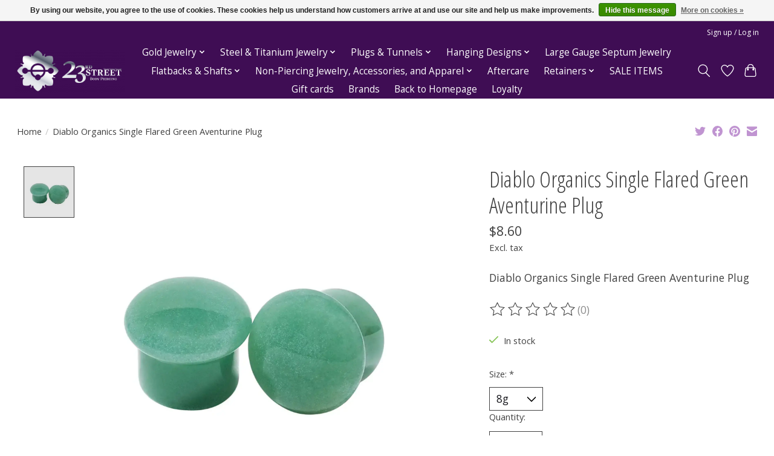

--- FILE ---
content_type: text/html;charset=utf-8
request_url: https://www.23sbp-shop.com/diablo-organics-single-flared-green-aventurine-plu.html
body_size: 15845
content:
<!DOCTYPE html>
<html lang="us">
  <head>
    <script src="https://cdn.userway.org/widget.js" data-account="zzEyMjNIUs"></script>
    <meta charset="utf-8"/>
<!-- [START] 'blocks/head.rain' -->
<!--

  (c) 2008-2026 Lightspeed Netherlands B.V.
  http://www.lightspeedhq.com
  Generated: 20-01-2026 @ 11:00:32

-->
<link rel="canonical" href="https://www.23sbp-shop.com/diablo-organics-single-flared-green-aventurine-plu.html"/>
<link rel="alternate" href="https://www.23sbp-shop.com/index.rss" type="application/rss+xml" title="New products"/>
<link href="https://cdn.shoplightspeed.com/assets/cookielaw.css?2025-02-20" rel="stylesheet" type="text/css"/>
<meta name="robots" content="noodp,noydir"/>
<meta name="google-site-verification" content="FUZO1TQ-gtRyPx8t55sSaqT43ZSKlmPIUeCuG5_lh_8"/>
<meta property="og:url" content="https://www.23sbp-shop.com/diablo-organics-single-flared-green-aventurine-plu.html?source=facebook"/>
<meta property="og:site_name" content="23rd Street Body Piercing Online Shop"/>
<meta property="og:title" content="Diablo Organics Single Flared Green Aventurine Plug"/>
<meta property="og:description" content="Diablo Organics Single Flared Green Aventurine Plug"/>
<meta property="og:image" content="https://cdn.shoplightspeed.com/shops/632267/files/56166753/diablo-organics-diablo-organics-single-flared-gree.jpg"/>
<script>
var ae_lsecomapps_account_shop_id = "1326";
</script>
<script src="https://lsecom.advision-ecommerce.com/apps/js/api/affirm.min.js"></script>
<script src="https://www.powr.io/powr.js?external-type=lightspeed"></script>
<script>
(function(w,d,s,l,i){w[l]=w[l]||[];w[l].push({'gtm.start':
new Date().getTime(),event:'gtm.js'});var f=d.getElementsByTagName(s)[0],
j=d.createElement(s),dl=l!='dataLayer'?'&l='+l:'';j.async=true;j.src=
'https://www.googletagmanager.com/gtm.js?id='+i+dl;f.parentNode.insertBefore(j,f);
})(window,document,'script','dataLayer','GTM-T6KPB48');
</script>
<script>
<meta name="google-site-verification" content="FUZO1TQ-gtRyPx8t55sSaqT43ZSKlmPIUeCuG5_lh_8" />
</script>
<script>
<meta name="facebook-domain-verification" content="mozmg6ux3mjou6ln74jn3mbf6dznv1" />
</script>
<!--[if lt IE 9]>
<script src="https://cdn.shoplightspeed.com/assets/html5shiv.js?2025-02-20"></script>
<![endif]-->
<!-- [END] 'blocks/head.rain' -->
    <title>Diablo Organics Single Flared Green Aventurine Plug - 23rd Street Body Piercing Online Shop</title>
    <meta name="description" content="Diablo Organics Single Flared Green Aventurine Plug" />
    <meta name="keywords" content="Diablo, Organics, Single, Flared, Green, Aventurine, Plug" />
    <meta http-equiv="X-UA-Compatible" content="IE=edge">
    <meta name="viewport" content="width=device-width, initial-scale=1">
    <meta name="apple-mobile-web-app-capable" content="yes">
    <meta name="apple-mobile-web-app-status-bar-style" content="black">
    
    <script>document.getElementsByTagName("html")[0].className += " js";</script>

    <link rel="shortcut icon" href="https://cdn.shoplightspeed.com/shops/632267/themes/16105/v/378394/assets/favicon.png?20211117164611" type="image/x-icon" />
    <link href='//fonts.googleapis.com/css?family=Open%20Sans:400,300,600&display=swap' rel='stylesheet' type='text/css'>
    <link href='//fonts.googleapis.com/css?family=Open%20Sans%20Condensed:400,300,600&display=swap' rel='stylesheet' type='text/css'>
    <link rel="stylesheet" href="https://cdn.shoplightspeed.com/assets/gui-2-0.css?2025-02-20" />
    <link rel="stylesheet" href="https://cdn.shoplightspeed.com/assets/gui-responsive-2-0.css?2025-02-20" />
    <link id="lightspeedframe" rel="stylesheet" href="https://cdn.shoplightspeed.com/shops/632267/themes/16105/assets/style.css?20251126201551" />
    <!-- browsers not supporting CSS variables -->
    <script>
      if(!('CSS' in window) || !CSS.supports('color', 'var(--color-var)')) {var cfStyle = document.getElementById('lightspeedframe');if(cfStyle) {var href = cfStyle.getAttribute('href');href = href.replace('style.css', 'style-fallback.css');cfStyle.setAttribute('href', href);}}
    </script>
    <link rel="stylesheet" href="https://cdn.shoplightspeed.com/shops/632267/themes/16105/assets/settings.css?20251126201551" />
    <link rel="stylesheet" href="https://cdn.shoplightspeed.com/shops/632267/themes/16105/assets/custom.css?20251126201551" />

    <script src="https://cdn.shoplightspeed.com/assets/jquery-1-9-1.js?2025-02-20"></script>
    <script src="https://cdn.shoplightspeed.com/assets/jquery-ui-1-10-1.js?2025-02-20"></script>

  </head>
  <body>
    
          <header class="main-header main-header--mobile js-main-header position-relative">
  <div class="main-header__top-section">
    <div class="main-header__nav-grid justify-between@md container max-width-lg text-xs padding-y-xxs">
      <div></div>
      <ul class="main-header__list flex-grow flex-basis-0 justify-end@md display@md">        
                
                        <li class="main-header__item"><a href="https://www.23sbp-shop.com/account/" class="main-header__link" title="My account">Sign up / Log in</a></li>
      </ul>
    </div>
  </div>
  <div class="main-header__mobile-content container max-width-lg">
          <a href="https://www.23sbp-shop.com/" class="main-header__logo" title="23rd Street Body Piercing Online Store">
        <img src="https://cdn.shoplightspeed.com/shops/632267/themes/16105/v/378393/assets/logo.png?20211117164611" alt="23rd Street Body Piercing Online Store">
                <img src="https://cdn.shoplightspeed.com/shops/632267/themes/16105/v/378394/assets/logo-white.png?20211117164611" class="main-header__logo-white" alt="23rd Street Body Piercing Online Store">
              </a>
        
    <div class="flex items-center">
            <a href="https://www.23sbp-shop.com/account/wishlist/" class="main-header__mobile-btn js-tab-focus">
        <svg class="icon" viewBox="0 0 24 25" fill="none"><title>Go to wishlist</title><path d="M11.3785 4.50387L12 5.42378L12.6215 4.50387C13.6598 2.96698 15.4376 1.94995 17.4545 1.94995C20.65 1.94995 23.232 4.49701 23.25 7.6084C23.2496 8.53335 22.927 9.71432 22.3056 11.056C21.689 12.3875 20.8022 13.8258 19.7333 15.249C17.6019 18.0872 14.7978 20.798 12.0932 22.4477L12 22.488L11.9068 22.4477C9.20215 20.798 6.3981 18.0872 4.26667 15.249C3.1978 13.8258 2.31101 12.3875 1.69437 11.056C1.07303 9.71436 0.750466 8.53342 0.75 7.60848C0.767924 4.49706 3.34993 1.94995 6.54545 1.94995C8.56242 1.94995 10.3402 2.96698 11.3785 4.50387Z" stroke="currentColor" stroke-width="1.5" fill="none"/></svg>
        <span class="sr-only">Wish List</span>
      </a>
            <button class="reset main-header__mobile-btn js-tab-focus" aria-controls="cartDrawer">
        <svg class="icon" viewBox="0 0 24 25" fill="none"><title>Toggle cart</title><path d="M2.90171 9.65153C3.0797 8.00106 4.47293 6.75 6.13297 6.75H17.867C19.527 6.75 20.9203 8.00105 21.0982 9.65153L22.1767 19.6515C22.3839 21.5732 20.8783 23.25 18.9454 23.25H5.05454C3.1217 23.25 1.61603 21.5732 1.82328 19.6515L2.90171 9.65153Z" stroke="currentColor" stroke-width="1.5" fill="none"/>
        <path d="M7.19995 9.6001V5.7001C7.19995 2.88345 9.4833 0.600098 12.3 0.600098C15.1166 0.600098 17.4 2.88345 17.4 5.7001V9.6001" stroke="currentColor" stroke-width="1.5" fill="none"/>
        <circle cx="7.19996" cy="10.2001" r="1.8" fill="currentColor"/>
        <ellipse cx="17.4" cy="10.2001" rx="1.8" ry="1.8" fill="currentColor"/></svg>
        <span class="sr-only">Cart</span>
              </button>

      <button class="reset anim-menu-btn js-anim-menu-btn main-header__nav-control js-tab-focus" aria-label="Toggle menu">
        <i class="anim-menu-btn__icon anim-menu-btn__icon--close" aria-hidden="true"></i>
      </button>
    </div>
  </div>

  <div class="main-header__nav" role="navigation">
    <div class="main-header__nav-grid justify-between@md container max-width-lg">
      <div class="main-header__nav-logo-wrapper flex-shrink-0">
        
                  <a href="https://www.23sbp-shop.com/" class="main-header__logo" title="23rd Street Body Piercing Online Store">
            <img src="https://cdn.shoplightspeed.com/shops/632267/themes/16105/v/378393/assets/logo.png?20211117164611" alt="23rd Street Body Piercing Online Store">
                        <img src="https://cdn.shoplightspeed.com/shops/632267/themes/16105/v/378394/assets/logo-white.png?20211117164611" class="main-header__logo-white" alt="23rd Street Body Piercing Online Store">
                      </a>
              </div>
      
      <form action="https://www.23sbp-shop.com/search/" method="get" role="search" class="padding-y-md hide@md">
        <label class="sr-only" for="searchInputMobile">Search</label>
        <input class="header-v3__nav-form-control form-control width-100%" value="" autocomplete="off" type="search" name="q" id="searchInputMobile" placeholder="Search...">
      </form>

      <ul class="main-header__list flex-grow flex-basis-0 flex-wrap justify-center@md">
        
        
                <li class="main-header__item js-main-nav__item">
          <a class="main-header__link js-main-nav__control" href="https://www.23sbp-shop.com/gold-jewelry/">
            <span>Gold Jewelry</span>            <svg class="main-header__dropdown-icon icon" viewBox="0 0 16 16"><polygon fill="currentColor" points="8,11.4 2.6,6 4,4.6 8,8.6 12,4.6 13.4,6 "></polygon></svg>                        <i class="main-header__arrow-icon" aria-hidden="true">
              <svg class="icon" viewBox="0 0 16 16">
                <g class="icon__group" fill="none" stroke="currentColor" stroke-linecap="square" stroke-miterlimit="10" stroke-width="2">
                  <path d="M2 2l12 12" />
                  <path d="M14 2L2 14" />
                </g>
              </svg>
            </i>
                        
          </a>
                    <ul class="main-header__dropdown">
            <li class="main-header__dropdown-item"><a href="https://www.23sbp-shop.com/gold-jewelry/" class="main-header__dropdown-link hide@md">All Gold Jewelry</a></li>
                        <li class="main-header__dropdown-item js-main-nav__item position-relative">
              <a class="main-header__dropdown-link js-main-nav__control flex justify-between " href="https://www.23sbp-shop.com/gold-jewelry/gold-rings/">
                Gold Rings
                <svg class="dropdown__desktop-icon icon" aria-hidden="true" viewBox="0 0 12 12"><polyline stroke-width="1" stroke="currentColor" fill="none" stroke-linecap="round" stroke-linejoin="round" points="3.5 0.5 9.5 6 3.5 11.5"></polyline></svg>                                <i class="main-header__arrow-icon" aria-hidden="true">
                  <svg class="icon" viewBox="0 0 16 16">
                    <g class="icon__group" fill="none" stroke="currentColor" stroke-linecap="square" stroke-miterlimit="10" stroke-width="2">
                      <path d="M2 2l12 12" />
                      <path d="M14 2L2 14" />
                    </g>
                  </svg>
                </i>
                              </a>

                            <ul class="main-header__dropdown">
                <li><a href="https://www.23sbp-shop.com/gold-jewelry/gold-rings/" class="main-header__dropdown-link hide@md">All Gold Rings</a></li>
                                <li><a class="main-header__dropdown-link" href="https://www.23sbp-shop.com/gold-jewelry/gold-rings/20g-gold-rings/">20g Gold Rings</a></li>
                                <li><a class="main-header__dropdown-link" href="https://www.23sbp-shop.com/gold-jewelry/gold-rings/18g-gold-rings/">18g Gold Rings</a></li>
                                <li><a class="main-header__dropdown-link" href="https://www.23sbp-shop.com/gold-jewelry/gold-rings/16g-gold-rings/">16g Gold Rings</a></li>
                                <li><a class="main-header__dropdown-link" href="https://www.23sbp-shop.com/gold-jewelry/gold-rings/14g-gold-rings/">14g Gold Rings</a></li>
                              </ul>
                          </li>
                        <li class="main-header__dropdown-item js-main-nav__item position-relative">
              <a class="main-header__dropdown-link js-main-nav__control flex justify-between " href="https://www.23sbp-shop.com/gold-jewelry/gold-ends-studs/">
                Gold Ends &amp; Studs
                <svg class="dropdown__desktop-icon icon" aria-hidden="true" viewBox="0 0 12 12"><polyline stroke-width="1" stroke="currentColor" fill="none" stroke-linecap="round" stroke-linejoin="round" points="3.5 0.5 9.5 6 3.5 11.5"></polyline></svg>                                <i class="main-header__arrow-icon" aria-hidden="true">
                  <svg class="icon" viewBox="0 0 16 16">
                    <g class="icon__group" fill="none" stroke="currentColor" stroke-linecap="square" stroke-miterlimit="10" stroke-width="2">
                      <path d="M2 2l12 12" />
                      <path d="M14 2L2 14" />
                    </g>
                  </svg>
                </i>
                              </a>

                            <ul class="main-header__dropdown">
                <li><a href="https://www.23sbp-shop.com/gold-jewelry/gold-ends-studs/" class="main-header__dropdown-link hide@md">All Gold Ends &amp; Studs</a></li>
                                <li><a class="main-header__dropdown-link" href="https://www.23sbp-shop.com/gold-jewelry/gold-ends-studs/rose-gold/">Rose Gold</a></li>
                                <li><a class="main-header__dropdown-link" href="https://www.23sbp-shop.com/gold-jewelry/gold-ends-studs/yellow-gold/">Yellow Gold</a></li>
                                <li><a class="main-header__dropdown-link" href="https://www.23sbp-shop.com/gold-jewelry/gold-ends-studs/white-gold/">White  Gold</a></li>
                              </ul>
                          </li>
                        <li class="main-header__dropdown-item js-main-nav__item position-relative">
              <a class="main-header__dropdown-link js-main-nav__control flex justify-between " href="https://www.23sbp-shop.com/gold-jewelry/gold-diamonds/">
                Gold &amp; Diamonds
                <svg class="dropdown__desktop-icon icon" aria-hidden="true" viewBox="0 0 12 12"><polyline stroke-width="1" stroke="currentColor" fill="none" stroke-linecap="round" stroke-linejoin="round" points="3.5 0.5 9.5 6 3.5 11.5"></polyline></svg>                                <i class="main-header__arrow-icon" aria-hidden="true">
                  <svg class="icon" viewBox="0 0 16 16">
                    <g class="icon__group" fill="none" stroke="currentColor" stroke-linecap="square" stroke-miterlimit="10" stroke-width="2">
                      <path d="M2 2l12 12" />
                      <path d="M14 2L2 14" />
                    </g>
                  </svg>
                </i>
                              </a>

                            <ul class="main-header__dropdown">
                <li><a href="https://www.23sbp-shop.com/gold-jewelry/gold-diamonds/" class="main-header__dropdown-link hide@md">All Gold &amp; Diamonds</a></li>
                                <li><a class="main-header__dropdown-link" href="https://www.23sbp-shop.com/gold-jewelry/gold-diamonds/diamond-rings/">Diamond Rings</a></li>
                                <li><a class="main-header__dropdown-link" href="https://www.23sbp-shop.com/gold-jewelry/gold-diamonds/diamond-studs/">Diamond Studs</a></li>
                                <li><a class="main-header__dropdown-link" href="https://www.23sbp-shop.com/gold-jewelry/gold-diamonds/diamond-nostril-screws/">Diamond Nostril Screws</a></li>
                                <li><a class="main-header__dropdown-link" href="https://www.23sbp-shop.com/gold-jewelry/gold-diamonds/miscellaneous-diamond-jewelry/">Miscellaneous Diamond Jewelry</a></li>
                              </ul>
                          </li>
                        <li class="main-header__dropdown-item js-main-nav__item position-relative">
              <a class="main-header__dropdown-link js-main-nav__control flex justify-between " href="https://www.23sbp-shop.com/gold-jewelry/gold-nostril-screws/">
                Gold Nostril Screws
                <svg class="dropdown__desktop-icon icon" aria-hidden="true" viewBox="0 0 12 12"><polyline stroke-width="1" stroke="currentColor" fill="none" stroke-linecap="round" stroke-linejoin="round" points="3.5 0.5 9.5 6 3.5 11.5"></polyline></svg>                                <i class="main-header__arrow-icon" aria-hidden="true">
                  <svg class="icon" viewBox="0 0 16 16">
                    <g class="icon__group" fill="none" stroke="currentColor" stroke-linecap="square" stroke-miterlimit="10" stroke-width="2">
                      <path d="M2 2l12 12" />
                      <path d="M14 2L2 14" />
                    </g>
                  </svg>
                </i>
                              </a>

                            <ul class="main-header__dropdown">
                <li><a href="https://www.23sbp-shop.com/gold-jewelry/gold-nostril-screws/" class="main-header__dropdown-link hide@md">All Gold Nostril Screws</a></li>
                                <li><a class="main-header__dropdown-link" href="https://www.23sbp-shop.com/gold-jewelry/gold-nostril-screws/rose-gold/">Rose Gold</a></li>
                                <li><a class="main-header__dropdown-link" href="https://www.23sbp-shop.com/gold-jewelry/gold-nostril-screws/yellow-gold/">Yellow Gold</a></li>
                                <li><a class="main-header__dropdown-link" href="https://www.23sbp-shop.com/gold-jewelry/gold-nostril-screws/white-gold/">White Gold</a></li>
                              </ul>
                          </li>
                        <li class="main-header__dropdown-item js-main-nav__item position-relative">
              <a class="main-header__dropdown-link js-main-nav__control flex justify-between " href="https://www.23sbp-shop.com/gold-jewelry/gold-nipple-jewelry/">
                Gold Nipple Jewelry
                <svg class="dropdown__desktop-icon icon" aria-hidden="true" viewBox="0 0 12 12"><polyline stroke-width="1" stroke="currentColor" fill="none" stroke-linecap="round" stroke-linejoin="round" points="3.5 0.5 9.5 6 3.5 11.5"></polyline></svg>                                <i class="main-header__arrow-icon" aria-hidden="true">
                  <svg class="icon" viewBox="0 0 16 16">
                    <g class="icon__group" fill="none" stroke="currentColor" stroke-linecap="square" stroke-miterlimit="10" stroke-width="2">
                      <path d="M2 2l12 12" />
                      <path d="M14 2L2 14" />
                    </g>
                  </svg>
                </i>
                              </a>

                            <ul class="main-header__dropdown">
                <li><a href="https://www.23sbp-shop.com/gold-jewelry/gold-nipple-jewelry/" class="main-header__dropdown-link hide@md">All Gold Nipple Jewelry</a></li>
                                <li><a class="main-header__dropdown-link" href="https://www.23sbp-shop.com/gold-jewelry/gold-nipple-jewelry/barbells/">Barbells</a></li>
                                <li><a class="main-header__dropdown-link" href="https://www.23sbp-shop.com/gold-jewelry/gold-nipple-jewelry/rings/">Rings</a></li>
                              </ul>
                          </li>
                        <li class="main-header__dropdown-item js-main-nav__item position-relative">
              <a class="main-header__dropdown-link js-main-nav__control flex justify-between " href="https://www.23sbp-shop.com/gold-jewelry/gold-curves/">
                Gold Curves
                <svg class="dropdown__desktop-icon icon" aria-hidden="true" viewBox="0 0 12 12"><polyline stroke-width="1" stroke="currentColor" fill="none" stroke-linecap="round" stroke-linejoin="round" points="3.5 0.5 9.5 6 3.5 11.5"></polyline></svg>                                <i class="main-header__arrow-icon" aria-hidden="true">
                  <svg class="icon" viewBox="0 0 16 16">
                    <g class="icon__group" fill="none" stroke="currentColor" stroke-linecap="square" stroke-miterlimit="10" stroke-width="2">
                      <path d="M2 2l12 12" />
                      <path d="M14 2L2 14" />
                    </g>
                  </svg>
                </i>
                              </a>

                            <ul class="main-header__dropdown">
                <li><a href="https://www.23sbp-shop.com/gold-jewelry/gold-curves/" class="main-header__dropdown-link hide@md">All Gold Curves</a></li>
                                <li><a class="main-header__dropdown-link" href="https://www.23sbp-shop.com/gold-jewelry/gold-curves/rose-gold/">Rose Gold</a></li>
                                <li><a class="main-header__dropdown-link" href="https://www.23sbp-shop.com/gold-jewelry/gold-curves/yellow-gold/">Yellow Gold</a></li>
                                <li><a class="main-header__dropdown-link" href="https://www.23sbp-shop.com/gold-jewelry/gold-curves/white-gold/">White Gold</a></li>
                              </ul>
                          </li>
                        <li class="main-header__dropdown-item js-main-nav__item position-relative">
              <a class="main-header__dropdown-link js-main-nav__control flex justify-between " href="https://www.23sbp-shop.com/gold-jewelry/gold-navel/">
                Gold Navel
                <svg class="dropdown__desktop-icon icon" aria-hidden="true" viewBox="0 0 12 12"><polyline stroke-width="1" stroke="currentColor" fill="none" stroke-linecap="round" stroke-linejoin="round" points="3.5 0.5 9.5 6 3.5 11.5"></polyline></svg>                                <i class="main-header__arrow-icon" aria-hidden="true">
                  <svg class="icon" viewBox="0 0 16 16">
                    <g class="icon__group" fill="none" stroke="currentColor" stroke-linecap="square" stroke-miterlimit="10" stroke-width="2">
                      <path d="M2 2l12 12" />
                      <path d="M14 2L2 14" />
                    </g>
                  </svg>
                </i>
                              </a>

                            <ul class="main-header__dropdown">
                <li><a href="https://www.23sbp-shop.com/gold-jewelry/gold-navel/" class="main-header__dropdown-link hide@md">All Gold Navel</a></li>
                                <li><a class="main-header__dropdown-link" href="https://www.23sbp-shop.com/gold-jewelry/gold-navel/rose-gold/">Rose Gold</a></li>
                                <li><a class="main-header__dropdown-link" href="https://www.23sbp-shop.com/gold-jewelry/gold-navel/yellow-gold/">Yellow Gold</a></li>
                                <li><a class="main-header__dropdown-link" href="https://www.23sbp-shop.com/gold-jewelry/gold-navel/white-gold/">White Gold</a></li>
                              </ul>
                          </li>
                        <li class="main-header__dropdown-item js-main-nav__item position-relative">
              <a class="main-header__dropdown-link js-main-nav__control flex justify-between " href="https://www.23sbp-shop.com/gold-jewelry/gold-barbells/">
                Gold Barbells 
                <svg class="dropdown__desktop-icon icon" aria-hidden="true" viewBox="0 0 12 12"><polyline stroke-width="1" stroke="currentColor" fill="none" stroke-linecap="round" stroke-linejoin="round" points="3.5 0.5 9.5 6 3.5 11.5"></polyline></svg>                                <i class="main-header__arrow-icon" aria-hidden="true">
                  <svg class="icon" viewBox="0 0 16 16">
                    <g class="icon__group" fill="none" stroke="currentColor" stroke-linecap="square" stroke-miterlimit="10" stroke-width="2">
                      <path d="M2 2l12 12" />
                      <path d="M14 2L2 14" />
                    </g>
                  </svg>
                </i>
                              </a>

                            <ul class="main-header__dropdown">
                <li><a href="https://www.23sbp-shop.com/gold-jewelry/gold-barbells/" class="main-header__dropdown-link hide@md">All Gold Barbells </a></li>
                                <li><a class="main-header__dropdown-link" href="https://www.23sbp-shop.com/gold-jewelry/gold-barbells/16g-gold-barbells/">16g Gold Barbells</a></li>
                                <li><a class="main-header__dropdown-link" href="https://www.23sbp-shop.com/gold-jewelry/gold-barbells/14g-gold-barbells/">14g Gold Barbells</a></li>
                                <li><a class="main-header__dropdown-link" href="https://www.23sbp-shop.com/gold-jewelry/gold-barbells/12g-gold-barbells/">12g Gold Barbells</a></li>
                              </ul>
                          </li>
                        <li class="main-header__dropdown-item js-main-nav__item position-relative">
              <a class="main-header__dropdown-link js-main-nav__control flex justify-between " href="https://www.23sbp-shop.com/gold-jewelry/platinum/">
                Platinum
                <svg class="dropdown__desktop-icon icon" aria-hidden="true" viewBox="0 0 12 12"><polyline stroke-width="1" stroke="currentColor" fill="none" stroke-linecap="round" stroke-linejoin="round" points="3.5 0.5 9.5 6 3.5 11.5"></polyline></svg>                                <i class="main-header__arrow-icon" aria-hidden="true">
                  <svg class="icon" viewBox="0 0 16 16">
                    <g class="icon__group" fill="none" stroke="currentColor" stroke-linecap="square" stroke-miterlimit="10" stroke-width="2">
                      <path d="M2 2l12 12" />
                      <path d="M14 2L2 14" />
                    </g>
                  </svg>
                </i>
                              </a>

                            <ul class="main-header__dropdown">
                <li><a href="https://www.23sbp-shop.com/gold-jewelry/platinum/" class="main-header__dropdown-link hide@md">All Platinum</a></li>
                                <li><a class="main-header__dropdown-link" href="https://www.23sbp-shop.com/gold-jewelry/platinum/platinum-rings/">Platinum Rings</a></li>
                                <li><a class="main-header__dropdown-link" href="https://www.23sbp-shop.com/gold-jewelry/platinum/platinum-studs/">Platinum Studs</a></li>
                              </ul>
                          </li>
                        <li class="main-header__dropdown-item js-main-nav__item position-relative">
              <a class="main-header__dropdown-link js-main-nav__control flex justify-between " href="https://www.23sbp-shop.com/gold-jewelry/gold-flatbacks/">
                Gold Flatbacks
                <svg class="dropdown__desktop-icon icon" aria-hidden="true" viewBox="0 0 12 12"><polyline stroke-width="1" stroke="currentColor" fill="none" stroke-linecap="round" stroke-linejoin="round" points="3.5 0.5 9.5 6 3.5 11.5"></polyline></svg>                                <i class="main-header__arrow-icon" aria-hidden="true">
                  <svg class="icon" viewBox="0 0 16 16">
                    <g class="icon__group" fill="none" stroke="currentColor" stroke-linecap="square" stroke-miterlimit="10" stroke-width="2">
                      <path d="M2 2l12 12" />
                      <path d="M14 2L2 14" />
                    </g>
                  </svg>
                </i>
                              </a>

                            <ul class="main-header__dropdown">
                <li><a href="https://www.23sbp-shop.com/gold-jewelry/gold-flatbacks/" class="main-header__dropdown-link hide@md">All Gold Flatbacks</a></li>
                                <li><a class="main-header__dropdown-link" href="https://www.23sbp-shop.com/gold-jewelry/gold-flatbacks/press-fit-flatbacks/">Press-Fit Flatbacks</a></li>
                                <li><a class="main-header__dropdown-link" href="https://www.23sbp-shop.com/gold-jewelry/gold-flatbacks/threaded-flatbacks/">Threaded Flatbacks</a></li>
                              </ul>
                          </li>
                        <li class="main-header__dropdown-item js-main-nav__item position-relative">
              <a class="main-header__dropdown-link js-main-nav__control flex justify-between " href="https://www.23sbp-shop.com/gold-jewelry/gold-chains-charms/">
                Gold Chains &amp; Charms
                <svg class="dropdown__desktop-icon icon" aria-hidden="true" viewBox="0 0 12 12"><polyline stroke-width="1" stroke="currentColor" fill="none" stroke-linecap="round" stroke-linejoin="round" points="3.5 0.5 9.5 6 3.5 11.5"></polyline></svg>                                <i class="main-header__arrow-icon" aria-hidden="true">
                  <svg class="icon" viewBox="0 0 16 16">
                    <g class="icon__group" fill="none" stroke="currentColor" stroke-linecap="square" stroke-miterlimit="10" stroke-width="2">
                      <path d="M2 2l12 12" />
                      <path d="M14 2L2 14" />
                    </g>
                  </svg>
                </i>
                              </a>

                            <ul class="main-header__dropdown">
                <li><a href="https://www.23sbp-shop.com/gold-jewelry/gold-chains-charms/" class="main-header__dropdown-link hide@md">All Gold Chains &amp; Charms</a></li>
                                <li><a class="main-header__dropdown-link" href="https://www.23sbp-shop.com/gold-jewelry/gold-chains-charms/gold-chains/">Gold Chains</a></li>
                                <li><a class="main-header__dropdown-link" href="https://www.23sbp-shop.com/gold-jewelry/gold-chains-charms/gold-charms/">Gold Charms</a></li>
                              </ul>
                          </li>
                        <li class="main-header__dropdown-item">
              <a class="main-header__dropdown-link" href="https://www.23sbp-shop.com/gold-jewelry/gold-septum-retainers/">
                Gold Septum Retainers
                                              </a>

                          </li>
                        <li class="main-header__dropdown-item">
              <a class="main-header__dropdown-link" href="https://www.23sbp-shop.com/gold-jewelry/gold-ear-cuffs/">
                Gold Ear Cuffs
                                              </a>

                          </li>
                      </ul>
                  </li>
                <li class="main-header__item js-main-nav__item">
          <a class="main-header__link js-main-nav__control" href="https://www.23sbp-shop.com/steel-titanium-jewelry/">
            <span>Steel &amp; Titanium Jewelry</span>            <svg class="main-header__dropdown-icon icon" viewBox="0 0 16 16"><polygon fill="currentColor" points="8,11.4 2.6,6 4,4.6 8,8.6 12,4.6 13.4,6 "></polygon></svg>                        <i class="main-header__arrow-icon" aria-hidden="true">
              <svg class="icon" viewBox="0 0 16 16">
                <g class="icon__group" fill="none" stroke="currentColor" stroke-linecap="square" stroke-miterlimit="10" stroke-width="2">
                  <path d="M2 2l12 12" />
                  <path d="M14 2L2 14" />
                </g>
              </svg>
            </i>
                        
          </a>
                    <ul class="main-header__dropdown">
            <li class="main-header__dropdown-item"><a href="https://www.23sbp-shop.com/steel-titanium-jewelry/" class="main-header__dropdown-link hide@md">All Steel &amp; Titanium Jewelry</a></li>
                        <li class="main-header__dropdown-item js-main-nav__item position-relative">
              <a class="main-header__dropdown-link js-main-nav__control flex justify-between " href="https://www.23sbp-shop.com/steel-titanium-jewelry/titanium-press-fit-ends-studs/">
                Titanium Press-Fit Ends &amp; Studs
                <svg class="dropdown__desktop-icon icon" aria-hidden="true" viewBox="0 0 12 12"><polyline stroke-width="1" stroke="currentColor" fill="none" stroke-linecap="round" stroke-linejoin="round" points="3.5 0.5 9.5 6 3.5 11.5"></polyline></svg>                                <i class="main-header__arrow-icon" aria-hidden="true">
                  <svg class="icon" viewBox="0 0 16 16">
                    <g class="icon__group" fill="none" stroke="currentColor" stroke-linecap="square" stroke-miterlimit="10" stroke-width="2">
                      <path d="M2 2l12 12" />
                      <path d="M14 2L2 14" />
                    </g>
                  </svg>
                </i>
                              </a>

                            <ul class="main-header__dropdown">
                <li><a href="https://www.23sbp-shop.com/steel-titanium-jewelry/titanium-press-fit-ends-studs/" class="main-header__dropdown-link hide@md">All Titanium Press-Fit Ends &amp; Studs</a></li>
                                <li><a class="main-header__dropdown-link" href="https://www.23sbp-shop.com/steel-titanium-jewelry/titanium-press-fit-ends-studs/press-fit-ends/">Press-Fit Ends</a></li>
                              </ul>
                          </li>
                        <li class="main-header__dropdown-item">
              <a class="main-header__dropdown-link" href="https://www.23sbp-shop.com/steel-titanium-jewelry/titanium-press-fit-curved-barbells/">
                Titanium Press Fit Curved Barbells
                                              </a>

                          </li>
                        <li class="main-header__dropdown-item js-main-nav__item position-relative">
              <a class="main-header__dropdown-link js-main-nav__control flex justify-between " href="https://www.23sbp-shop.com/steel-titanium-jewelry/steel-titanium-navel/">
                Steel &amp; Titanium Navel
                <svg class="dropdown__desktop-icon icon" aria-hidden="true" viewBox="0 0 12 12"><polyline stroke-width="1" stroke="currentColor" fill="none" stroke-linecap="round" stroke-linejoin="round" points="3.5 0.5 9.5 6 3.5 11.5"></polyline></svg>                                <i class="main-header__arrow-icon" aria-hidden="true">
                  <svg class="icon" viewBox="0 0 16 16">
                    <g class="icon__group" fill="none" stroke="currentColor" stroke-linecap="square" stroke-miterlimit="10" stroke-width="2">
                      <path d="M2 2l12 12" />
                      <path d="M14 2L2 14" />
                    </g>
                  </svg>
                </i>
                              </a>

                            <ul class="main-header__dropdown">
                <li><a href="https://www.23sbp-shop.com/steel-titanium-jewelry/steel-titanium-navel/" class="main-header__dropdown-link hide@md">All Steel &amp; Titanium Navel</a></li>
                                <li><a class="main-header__dropdown-link" href="https://www.23sbp-shop.com/steel-titanium-jewelry/steel-titanium-navel/double-stone/">Double Stone</a></li>
                              </ul>
                          </li>
                        <li class="main-header__dropdown-item">
              <a class="main-header__dropdown-link" href="https://www.23sbp-shop.com/steel-titanium-jewelry/steel-nostril-screws/">
                Steel Nostril Screws
                                              </a>

                          </li>
                        <li class="main-header__dropdown-item js-main-nav__item position-relative">
              <a class="main-header__dropdown-link js-main-nav__control flex justify-between " href="https://www.23sbp-shop.com/steel-titanium-jewelry/titanium-nipple/">
                Titanium Nipple
                <svg class="dropdown__desktop-icon icon" aria-hidden="true" viewBox="0 0 12 12"><polyline stroke-width="1" stroke="currentColor" fill="none" stroke-linecap="round" stroke-linejoin="round" points="3.5 0.5 9.5 6 3.5 11.5"></polyline></svg>                                <i class="main-header__arrow-icon" aria-hidden="true">
                  <svg class="icon" viewBox="0 0 16 16">
                    <g class="icon__group" fill="none" stroke="currentColor" stroke-linecap="square" stroke-miterlimit="10" stroke-width="2">
                      <path d="M2 2l12 12" />
                      <path d="M14 2L2 14" />
                    </g>
                  </svg>
                </i>
                              </a>

                            <ul class="main-header__dropdown">
                <li><a href="https://www.23sbp-shop.com/steel-titanium-jewelry/titanium-nipple/" class="main-header__dropdown-link hide@md">All Titanium Nipple</a></li>
                                <li><a class="main-header__dropdown-link" href="https://www.23sbp-shop.com/steel-titanium-jewelry/titanium-nipple/threaded-nipple-jewelry/">Threaded Nipple Jewelry</a></li>
                                <li><a class="main-header__dropdown-link" href="https://www.23sbp-shop.com/steel-titanium-jewelry/titanium-nipple/press-fit-nipple-jewelry/">Press-Fit Nipple Jewelry</a></li>
                              </ul>
                          </li>
                        <li class="main-header__dropdown-item js-main-nav__item position-relative">
              <a class="main-header__dropdown-link js-main-nav__control flex justify-between " href="https://www.23sbp-shop.com/steel-titanium-jewelry/steel-and-titanium-rings/">
                Steel and Titanium Rings
                <svg class="dropdown__desktop-icon icon" aria-hidden="true" viewBox="0 0 12 12"><polyline stroke-width="1" stroke="currentColor" fill="none" stroke-linecap="round" stroke-linejoin="round" points="3.5 0.5 9.5 6 3.5 11.5"></polyline></svg>                                <i class="main-header__arrow-icon" aria-hidden="true">
                  <svg class="icon" viewBox="0 0 16 16">
                    <g class="icon__group" fill="none" stroke="currentColor" stroke-linecap="square" stroke-miterlimit="10" stroke-width="2">
                      <path d="M2 2l12 12" />
                      <path d="M14 2L2 14" />
                    </g>
                  </svg>
                </i>
                              </a>

                            <ul class="main-header__dropdown">
                <li><a href="https://www.23sbp-shop.com/steel-titanium-jewelry/steel-and-titanium-rings/" class="main-header__dropdown-link hide@md">All Steel and Titanium Rings</a></li>
                                <li><a class="main-header__dropdown-link" href="https://www.23sbp-shop.com/steel-titanium-jewelry/steel-and-titanium-rings/20g-steel-titanium-rings/">20g Steel &amp; Titanium Rings</a></li>
                                <li><a class="main-header__dropdown-link" href="https://www.23sbp-shop.com/steel-titanium-jewelry/steel-and-titanium-rings/18g-steel-titanium-rings/">18g Steel &amp; Titanium Rings</a></li>
                                <li><a class="main-header__dropdown-link" href="https://www.23sbp-shop.com/steel-titanium-jewelry/steel-and-titanium-rings/16g-steel-titanium-rings/">16g Steel &amp; Titanium Rings</a></li>
                                <li><a class="main-header__dropdown-link" href="https://www.23sbp-shop.com/steel-titanium-jewelry/steel-and-titanium-rings/14g-steel-titanium-rings/">14g Steel &amp; Titanium Rings</a></li>
                                <li><a class="main-header__dropdown-link" href="https://www.23sbp-shop.com/steel-titanium-jewelry/steel-and-titanium-rings/12g-steel-titanium-rings/">12g Steel &amp; Titanium Rings</a></li>
                                <li><a class="main-header__dropdown-link" href="https://www.23sbp-shop.com/steel-titanium-jewelry/steel-and-titanium-rings/10g-steel-titanium-rings/">10g Steel &amp; Titanium Rings</a></li>
                                <li><a class="main-header__dropdown-link" href="https://www.23sbp-shop.com/steel-titanium-jewelry/steel-and-titanium-rings/8g-steel-titanium-rings/">8g Steel &amp; Titanium Rings</a></li>
                                <li><a class="main-header__dropdown-link" href="https://www.23sbp-shop.com/steel-titanium-jewelry/steel-and-titanium-rings/6g-steel-titanium-rings/">6g Steel &amp; Titanium Rings</a></li>
                                <li><a class="main-header__dropdown-link" href="https://www.23sbp-shop.com/steel-titanium-jewelry/steel-and-titanium-rings/4g-steel-titanium-rings/">4g Steel &amp; Titanium Rings</a></li>
                                <li><a class="main-header__dropdown-link" href="https://www.23sbp-shop.com/steel-titanium-jewelry/steel-and-titanium-rings/2g-steel-titanium-rings/">2g Steel &amp; Titanium Rings</a></li>
                                <li><a class="main-header__dropdown-link" href="https://www.23sbp-shop.com/steel-titanium-jewelry/steel-and-titanium-rings/0g-steel-titanium-rings/">0g Steel &amp; Titanium Rings</a></li>
                                <li><a class="main-header__dropdown-link" href="https://www.23sbp-shop.com/steel-titanium-jewelry/steel-and-titanium-rings/00g-steel-titanium-rings/">00g Steel &amp; Titanium Rings</a></li>
                                <li><a class="main-header__dropdown-link" href="https://www.23sbp-shop.com/steel-titanium-jewelry/steel-and-titanium-rings/steel-and-titanium-captive-beads-gems-and-clusters/">Steel and Titanium Captive Beads, Gems, and Clusters</a></li>
                              </ul>
                          </li>
                        <li class="main-header__dropdown-item js-main-nav__item position-relative">
              <a class="main-header__dropdown-link js-main-nav__control flex justify-between " href="https://www.23sbp-shop.com/steel-titanium-jewelry/steel-and-titanium-barbell-shafts/">
                Steel and Titanium Barbell Shafts
                <svg class="dropdown__desktop-icon icon" aria-hidden="true" viewBox="0 0 12 12"><polyline stroke-width="1" stroke="currentColor" fill="none" stroke-linecap="round" stroke-linejoin="round" points="3.5 0.5 9.5 6 3.5 11.5"></polyline></svg>                                <i class="main-header__arrow-icon" aria-hidden="true">
                  <svg class="icon" viewBox="0 0 16 16">
                    <g class="icon__group" fill="none" stroke="currentColor" stroke-linecap="square" stroke-miterlimit="10" stroke-width="2">
                      <path d="M2 2l12 12" />
                      <path d="M14 2L2 14" />
                    </g>
                  </svg>
                </i>
                              </a>

                            <ul class="main-header__dropdown">
                <li><a href="https://www.23sbp-shop.com/steel-titanium-jewelry/steel-and-titanium-barbell-shafts/" class="main-header__dropdown-link hide@md">All Steel and Titanium Barbell Shafts</a></li>
                                <li><a class="main-header__dropdown-link" href="https://www.23sbp-shop.com/steel-titanium-jewelry/steel-and-titanium-barbell-shafts/steel-and-titanium-straight-barbell-shafts/">Steel and Titanium Straight Barbell Shafts</a></li>
                                <li><a class="main-header__dropdown-link" href="https://www.23sbp-shop.com/steel-titanium-jewelry/steel-and-titanium-barbell-shafts/steel-and-titanium-curved-barbell-shafts/">Steel and Titanium Curved Barbell Shafts</a></li>
                                <li><a class="main-header__dropdown-link" href="https://www.23sbp-shop.com/steel-titanium-jewelry/steel-and-titanium-barbell-shafts/steel-and-titanium-circular-barbell-shafts/">Steel and Titanium Circular Barbell Shafts</a></li>
                              </ul>
                          </li>
                        <li class="main-header__dropdown-item js-main-nav__item position-relative">
              <a class="main-header__dropdown-link js-main-nav__control flex justify-between " href="https://www.23sbp-shop.com/steel-titanium-jewelry/steel-and-titanium-threaded-ends/">
                Steel and Titanium Threaded Ends
                <svg class="dropdown__desktop-icon icon" aria-hidden="true" viewBox="0 0 12 12"><polyline stroke-width="1" stroke="currentColor" fill="none" stroke-linecap="round" stroke-linejoin="round" points="3.5 0.5 9.5 6 3.5 11.5"></polyline></svg>                                <i class="main-header__arrow-icon" aria-hidden="true">
                  <svg class="icon" viewBox="0 0 16 16">
                    <g class="icon__group" fill="none" stroke="currentColor" stroke-linecap="square" stroke-miterlimit="10" stroke-width="2">
                      <path d="M2 2l12 12" />
                      <path d="M14 2L2 14" />
                    </g>
                  </svg>
                </i>
                              </a>

                            <ul class="main-header__dropdown">
                <li><a href="https://www.23sbp-shop.com/steel-titanium-jewelry/steel-and-titanium-threaded-ends/" class="main-header__dropdown-link hide@md">All Steel and Titanium Threaded Ends</a></li>
                                <li><a class="main-header__dropdown-link" href="https://www.23sbp-shop.com/steel-titanium-jewelry/steel-and-titanium-threaded-ends/steel-titanium-balls-spikes-and-m-m-ends/">Steel &amp; Titanium Balls, Spikes, and M&amp;M Ends</a></li>
                                <li><a class="main-header__dropdown-link" href="https://www.23sbp-shop.com/steel-titanium-jewelry/steel-and-titanium-threaded-ends/steel-titanium-threaded-gems/">Steel &amp; Titanium Threaded Gems</a></li>
                              </ul>
                          </li>
                        <li class="main-header__dropdown-item js-main-nav__item position-relative">
              <a class="main-header__dropdown-link js-main-nav__control flex justify-between " href="https://www.23sbp-shop.com/steel-titanium-jewelry/niobium-jewelry/">
                Niobium Jewelry
                <svg class="dropdown__desktop-icon icon" aria-hidden="true" viewBox="0 0 12 12"><polyline stroke-width="1" stroke="currentColor" fill="none" stroke-linecap="round" stroke-linejoin="round" points="3.5 0.5 9.5 6 3.5 11.5"></polyline></svg>                                <i class="main-header__arrow-icon" aria-hidden="true">
                  <svg class="icon" viewBox="0 0 16 16">
                    <g class="icon__group" fill="none" stroke="currentColor" stroke-linecap="square" stroke-miterlimit="10" stroke-width="2">
                      <path d="M2 2l12 12" />
                      <path d="M14 2L2 14" />
                    </g>
                  </svg>
                </i>
                              </a>

                            <ul class="main-header__dropdown">
                <li><a href="https://www.23sbp-shop.com/steel-titanium-jewelry/niobium-jewelry/" class="main-header__dropdown-link hide@md">All Niobium Jewelry</a></li>
                                <li><a class="main-header__dropdown-link" href="https://www.23sbp-shop.com/steel-titanium-jewelry/niobium-jewelry/niobium-rings/">Niobium Rings</a></li>
                                <li><a class="main-header__dropdown-link" href="https://www.23sbp-shop.com/steel-titanium-jewelry/niobium-jewelry/niobium-barbell-shafts/">Niobium Barbell Shafts</a></li>
                              </ul>
                          </li>
                        <li class="main-header__dropdown-item">
              <a class="main-header__dropdown-link" href="https://www.23sbp-shop.com/steel-titanium-jewelry/titanium-chains/">
                Titanium Chains
                                              </a>

                          </li>
                      </ul>
                  </li>
                <li class="main-header__item js-main-nav__item">
          <a class="main-header__link js-main-nav__control" href="https://www.23sbp-shop.com/plugs-tunnels/">
            <span>Plugs &amp; Tunnels</span>            <svg class="main-header__dropdown-icon icon" viewBox="0 0 16 16"><polygon fill="currentColor" points="8,11.4 2.6,6 4,4.6 8,8.6 12,4.6 13.4,6 "></polygon></svg>                        <i class="main-header__arrow-icon" aria-hidden="true">
              <svg class="icon" viewBox="0 0 16 16">
                <g class="icon__group" fill="none" stroke="currentColor" stroke-linecap="square" stroke-miterlimit="10" stroke-width="2">
                  <path d="M2 2l12 12" />
                  <path d="M14 2L2 14" />
                </g>
              </svg>
            </i>
                        
          </a>
                    <ul class="main-header__dropdown">
            <li class="main-header__dropdown-item"><a href="https://www.23sbp-shop.com/plugs-tunnels/" class="main-header__dropdown-link hide@md">All Plugs &amp; Tunnels</a></li>
                        <li class="main-header__dropdown-item js-main-nav__item position-relative">
              <a class="main-header__dropdown-link js-main-nav__control flex justify-between " href="https://www.23sbp-shop.com/plugs-tunnels/single-flare/">
                Single Flare
                <svg class="dropdown__desktop-icon icon" aria-hidden="true" viewBox="0 0 12 12"><polyline stroke-width="1" stroke="currentColor" fill="none" stroke-linecap="round" stroke-linejoin="round" points="3.5 0.5 9.5 6 3.5 11.5"></polyline></svg>                                <i class="main-header__arrow-icon" aria-hidden="true">
                  <svg class="icon" viewBox="0 0 16 16">
                    <g class="icon__group" fill="none" stroke="currentColor" stroke-linecap="square" stroke-miterlimit="10" stroke-width="2">
                      <path d="M2 2l12 12" />
                      <path d="M14 2L2 14" />
                    </g>
                  </svg>
                </i>
                              </a>

                            <ul class="main-header__dropdown">
                <li><a href="https://www.23sbp-shop.com/plugs-tunnels/single-flare/" class="main-header__dropdown-link hide@md">All Single Flare</a></li>
                                <li><a class="main-header__dropdown-link" href="https://www.23sbp-shop.com/plugs-tunnels/single-flare/12g/">12g</a></li>
                                <li><a class="main-header__dropdown-link" href="https://www.23sbp-shop.com/plugs-tunnels/single-flare/10g/">10g</a></li>
                                <li><a class="main-header__dropdown-link" href="https://www.23sbp-shop.com/plugs-tunnels/single-flare/8g/">8g</a></li>
                                <li><a class="main-header__dropdown-link" href="https://www.23sbp-shop.com/plugs-tunnels/single-flare/6g/">6g</a></li>
                                <li><a class="main-header__dropdown-link" href="https://www.23sbp-shop.com/plugs-tunnels/single-flare/4g/">4g</a></li>
                                <li><a class="main-header__dropdown-link" href="https://www.23sbp-shop.com/plugs-tunnels/single-flare/2g/">2g</a></li>
                                <li><a class="main-header__dropdown-link" href="https://www.23sbp-shop.com/plugs-tunnels/single-flare/0g/">0g</a></li>
                                <li><a class="main-header__dropdown-link" href="https://www.23sbp-shop.com/plugs-tunnels/single-flare/00g/">00g </a></li>
                                <li><a class="main-header__dropdown-link" href="https://www.23sbp-shop.com/plugs-tunnels/single-flare/7-16/">7/16</a></li>
                                <li><a class="main-header__dropdown-link" href="https://www.23sbp-shop.com/plugs-tunnels/single-flare/1-2/">1/2</a></li>
                                <li><a class="main-header__dropdown-link" href="https://www.23sbp-shop.com/plugs-tunnels/single-flare/9-16/">9/16</a></li>
                                <li><a class="main-header__dropdown-link" href="https://www.23sbp-shop.com/plugs-tunnels/single-flare/5-8/">5/8</a></li>
                                <li><a class="main-header__dropdown-link" href="https://www.23sbp-shop.com/plugs-tunnels/single-flare/3-4/">3/4</a></li>
                                <li><a class="main-header__dropdown-link" href="https://www.23sbp-shop.com/plugs-tunnels/single-flare/7-8/">7/8</a></li>
                                <li><a class="main-header__dropdown-link" href="https://www.23sbp-shop.com/plugs-tunnels/single-flare/1/">1&quot;</a></li>
                                <li><a class="main-header__dropdown-link" href="https://www.23sbp-shop.com/plugs-tunnels/single-flare/1-1-16-and-up/">1-1/16 and up</a></li>
                              </ul>
                          </li>
                        <li class="main-header__dropdown-item js-main-nav__item position-relative">
              <a class="main-header__dropdown-link js-main-nav__control flex justify-between " href="https://www.23sbp-shop.com/plugs-tunnels/double-flare/">
                Double Flare
                <svg class="dropdown__desktop-icon icon" aria-hidden="true" viewBox="0 0 12 12"><polyline stroke-width="1" stroke="currentColor" fill="none" stroke-linecap="round" stroke-linejoin="round" points="3.5 0.5 9.5 6 3.5 11.5"></polyline></svg>                                <i class="main-header__arrow-icon" aria-hidden="true">
                  <svg class="icon" viewBox="0 0 16 16">
                    <g class="icon__group" fill="none" stroke="currentColor" stroke-linecap="square" stroke-miterlimit="10" stroke-width="2">
                      <path d="M2 2l12 12" />
                      <path d="M14 2L2 14" />
                    </g>
                  </svg>
                </i>
                              </a>

                            <ul class="main-header__dropdown">
                <li><a href="https://www.23sbp-shop.com/plugs-tunnels/double-flare/" class="main-header__dropdown-link hide@md">All Double Flare</a></li>
                                <li><a class="main-header__dropdown-link" href="https://www.23sbp-shop.com/plugs-tunnels/double-flare/10g/">10g</a></li>
                                <li><a class="main-header__dropdown-link" href="https://www.23sbp-shop.com/plugs-tunnels/double-flare/8g/">8g</a></li>
                                <li><a class="main-header__dropdown-link" href="https://www.23sbp-shop.com/plugs-tunnels/double-flare/6g/">6g</a></li>
                                <li><a class="main-header__dropdown-link" href="https://www.23sbp-shop.com/plugs-tunnels/double-flare/4g/">4g</a></li>
                                <li><a class="main-header__dropdown-link" href="https://www.23sbp-shop.com/plugs-tunnels/double-flare/2g/">2g</a></li>
                                <li><a class="main-header__dropdown-link" href="https://www.23sbp-shop.com/plugs-tunnels/double-flare/0g/">0g</a></li>
                                <li><a class="main-header__dropdown-link" href="https://www.23sbp-shop.com/plugs-tunnels/double-flare/00g/">00g</a></li>
                                <li><a class="main-header__dropdown-link" href="https://www.23sbp-shop.com/plugs-tunnels/double-flare/7-16/">7/16 </a></li>
                                <li><a class="main-header__dropdown-link" href="https://www.23sbp-shop.com/plugs-tunnels/double-flare/1-2/">1/2 </a></li>
                                <li><a class="main-header__dropdown-link" href="https://www.23sbp-shop.com/plugs-tunnels/double-flare/9-16/">9/16</a></li>
                                <li><a class="main-header__dropdown-link" href="https://www.23sbp-shop.com/plugs-tunnels/double-flare/5-8/">5/8</a></li>
                                <li><a class="main-header__dropdown-link" href="https://www.23sbp-shop.com/plugs-tunnels/double-flare/3-4/">3/4</a></li>
                                <li><a class="main-header__dropdown-link" href="https://www.23sbp-shop.com/plugs-tunnels/double-flare/7-8/">7/8</a></li>
                                <li><a class="main-header__dropdown-link" href="https://www.23sbp-shop.com/plugs-tunnels/double-flare/1/">1&quot;</a></li>
                                <li><a class="main-header__dropdown-link" href="https://www.23sbp-shop.com/plugs-tunnels/double-flare/1-1-8/">1-1/8</a></li>
                                <li><a class="main-header__dropdown-link" href="https://www.23sbp-shop.com/plugs-tunnels/double-flare/1-1-4/">1-1/4</a></li>
                                <li><a class="main-header__dropdown-link" href="https://www.23sbp-shop.com/plugs-tunnels/double-flare/1-3-8/">1-3/8</a></li>
                                <li><a class="main-header__dropdown-link" href="https://www.23sbp-shop.com/plugs-tunnels/double-flare/1-1-2-and-up/">1-1/2 and up</a></li>
                              </ul>
                          </li>
                      </ul>
                  </li>
                <li class="main-header__item js-main-nav__item">
          <a class="main-header__link js-main-nav__control" href="https://www.23sbp-shop.com/hanging-designs/">
            <span>Hanging Designs</span>            <svg class="main-header__dropdown-icon icon" viewBox="0 0 16 16"><polygon fill="currentColor" points="8,11.4 2.6,6 4,4.6 8,8.6 12,4.6 13.4,6 "></polygon></svg>                        <i class="main-header__arrow-icon" aria-hidden="true">
              <svg class="icon" viewBox="0 0 16 16">
                <g class="icon__group" fill="none" stroke="currentColor" stroke-linecap="square" stroke-miterlimit="10" stroke-width="2">
                  <path d="M2 2l12 12" />
                  <path d="M14 2L2 14" />
                </g>
              </svg>
            </i>
                        
          </a>
                    <ul class="main-header__dropdown">
            <li class="main-header__dropdown-item"><a href="https://www.23sbp-shop.com/hanging-designs/" class="main-header__dropdown-link hide@md">All Hanging Designs</a></li>
                        <li class="main-header__dropdown-item">
              <a class="main-header__dropdown-link" href="https://www.23sbp-shop.com/hanging-designs/glass/">
                Glass
                                              </a>

                          </li>
                        <li class="main-header__dropdown-item">
              <a class="main-header__dropdown-link" href="https://www.23sbp-shop.com/hanging-designs/steel/">
                Steel
                                              </a>

                          </li>
                        <li class="main-header__dropdown-item">
              <a class="main-header__dropdown-link" href="https://www.23sbp-shop.com/hanging-designs/stone/">
                Stone
                                              </a>

                          </li>
                        <li class="main-header__dropdown-item">
              <a class="main-header__dropdown-link" href="https://www.23sbp-shop.com/hanging-designs/brass/">
                Brass
                                              </a>

                          </li>
                        <li class="main-header__dropdown-item">
              <a class="main-header__dropdown-link" href="https://www.23sbp-shop.com/hanging-designs/bronze/">
                Bronze
                                              </a>

                          </li>
                        <li class="main-header__dropdown-item">
              <a class="main-header__dropdown-link" href="https://www.23sbp-shop.com/hanging-designs/copper/">
                Copper
                                              </a>

                          </li>
                        <li class="main-header__dropdown-item">
              <a class="main-header__dropdown-link" href="https://www.23sbp-shop.com/hanging-designs/silver/">
                Silver
                                              </a>

                          </li>
                        <li class="main-header__dropdown-item">
              <a class="main-header__dropdown-link" href="https://www.23sbp-shop.com/hanging-designs/horn-bone/">
                Horn/Bone
                                              </a>

                          </li>
                        <li class="main-header__dropdown-item">
              <a class="main-header__dropdown-link" href="https://www.23sbp-shop.com/hanging-designs/wood/">
                Wood
                                              </a>

                          </li>
                        <li class="main-header__dropdown-item">
              <a class="main-header__dropdown-link" href="https://www.23sbp-shop.com/hanging-designs/rose-gold-plate/">
                Rose Gold Plate
                                              </a>

                          </li>
                        <li class="main-header__dropdown-item">
              <a class="main-header__dropdown-link" href="https://www.23sbp-shop.com/hanging-designs/yellow-gold-plate/">
                Yellow Gold Plate
                                              </a>

                          </li>
                        <li class="main-header__dropdown-item">
              <a class="main-header__dropdown-link" href="https://www.23sbp-shop.com/hanging-designs/white-brass/">
                White Brass
                                              </a>

                          </li>
                        <li class="main-header__dropdown-item">
              <a class="main-header__dropdown-link" href="https://www.23sbp-shop.com/hanging-designs/mixed-metal/">
                Mixed Metal
                                              </a>

                          </li>
                      </ul>
                  </li>
                <li class="main-header__item">
          <a class="main-header__link" href="https://www.23sbp-shop.com/large-gauge-septum-jewelry/">
            Large Gauge Septum Jewelry                                    
          </a>
                  </li>
                <li class="main-header__item js-main-nav__item">
          <a class="main-header__link js-main-nav__control" href="https://www.23sbp-shop.com/flatbacks-shafts/">
            <span>Flatbacks  &amp; Shafts</span>            <svg class="main-header__dropdown-icon icon" viewBox="0 0 16 16"><polygon fill="currentColor" points="8,11.4 2.6,6 4,4.6 8,8.6 12,4.6 13.4,6 "></polygon></svg>                        <i class="main-header__arrow-icon" aria-hidden="true">
              <svg class="icon" viewBox="0 0 16 16">
                <g class="icon__group" fill="none" stroke="currentColor" stroke-linecap="square" stroke-miterlimit="10" stroke-width="2">
                  <path d="M2 2l12 12" />
                  <path d="M14 2L2 14" />
                </g>
              </svg>
            </i>
                        
          </a>
                    <ul class="main-header__dropdown">
            <li class="main-header__dropdown-item"><a href="https://www.23sbp-shop.com/flatbacks-shafts/" class="main-header__dropdown-link hide@md">All Flatbacks  &amp; Shafts</a></li>
                        <li class="main-header__dropdown-item">
              <a class="main-header__dropdown-link" href="https://www.23sbp-shop.com/flatbacks-shafts/press-fit-flatbacks-shafts/">
                Press-Fit Flatbacks &amp; Shafts
                                              </a>

                          </li>
                        <li class="main-header__dropdown-item">
              <a class="main-header__dropdown-link" href="https://www.23sbp-shop.com/flatbacks-shafts/threaded-flatbacks-shafts/">
                Threaded Flatbacks &amp; Shafts
                                              </a>

                          </li>
                      </ul>
                  </li>
                <li class="main-header__item js-main-nav__item">
          <a class="main-header__link js-main-nav__control" href="https://www.23sbp-shop.com/non-piercing-jewelry-accessories-and-apparel/">
            <span>Non-Piercing Jewelry, Accessories, and Apparel </span>            <svg class="main-header__dropdown-icon icon" viewBox="0 0 16 16"><polygon fill="currentColor" points="8,11.4 2.6,6 4,4.6 8,8.6 12,4.6 13.4,6 "></polygon></svg>                        <i class="main-header__arrow-icon" aria-hidden="true">
              <svg class="icon" viewBox="0 0 16 16">
                <g class="icon__group" fill="none" stroke="currentColor" stroke-linecap="square" stroke-miterlimit="10" stroke-width="2">
                  <path d="M2 2l12 12" />
                  <path d="M14 2L2 14" />
                </g>
              </svg>
            </i>
                        
          </a>
                    <ul class="main-header__dropdown">
            <li class="main-header__dropdown-item"><a href="https://www.23sbp-shop.com/non-piercing-jewelry-accessories-and-apparel/" class="main-header__dropdown-link hide@md">All Non-Piercing Jewelry, Accessories, and Apparel </a></li>
                        <li class="main-header__dropdown-item">
              <a class="main-header__dropdown-link" href="https://www.23sbp-shop.com/non-piercing-jewelry-accessories-and-apparel/necklace/">
                Necklace
                                              </a>

                          </li>
                        <li class="main-header__dropdown-item">
              <a class="main-header__dropdown-link" href="https://www.23sbp-shop.com/non-piercing-jewelry-accessories-and-apparel/ear-cuff/">
                Ear Cuff
                                              </a>

                          </li>
                        <li class="main-header__dropdown-item">
              <a class="main-header__dropdown-link" href="https://www.23sbp-shop.com/non-piercing-jewelry-accessories-and-apparel/traditional-earring/">
                Traditional Earring
                                              </a>

                          </li>
                        <li class="main-header__dropdown-item">
              <a class="main-header__dropdown-link" href="https://www.23sbp-shop.com/non-piercing-jewelry-accessories-and-apparel/bracelet/">
                Bracelet
                                              </a>

                          </li>
                        <li class="main-header__dropdown-item">
              <a class="main-header__dropdown-link" href="https://www.23sbp-shop.com/non-piercing-jewelry-accessories-and-apparel/jewelry-pouches/">
                Jewelry Pouches
                                              </a>

                          </li>
                        <li class="main-header__dropdown-item">
              <a class="main-header__dropdown-link" href="https://www.23sbp-shop.com/non-piercing-jewelry-accessories-and-apparel/gold-chains-charms/">
                Gold Chains &amp; Charms
                                              </a>

                          </li>
                        <li class="main-header__dropdown-item">
              <a class="main-header__dropdown-link" href="https://www.23sbp-shop.com/non-piercing-jewelry-accessories-and-apparel/clothing/">
                Clothing
                                              </a>

                          </li>
                      </ul>
                  </li>
                <li class="main-header__item">
          <a class="main-header__link" href="https://www.23sbp-shop.com/aftercare/">
            Aftercare                                    
          </a>
                  </li>
                <li class="main-header__item js-main-nav__item">
          <a class="main-header__link js-main-nav__control" href="https://www.23sbp-shop.com/retainers/">
            <span>Retainers</span>            <svg class="main-header__dropdown-icon icon" viewBox="0 0 16 16"><polygon fill="currentColor" points="8,11.4 2.6,6 4,4.6 8,8.6 12,4.6 13.4,6 "></polygon></svg>                        <i class="main-header__arrow-icon" aria-hidden="true">
              <svg class="icon" viewBox="0 0 16 16">
                <g class="icon__group" fill="none" stroke="currentColor" stroke-linecap="square" stroke-miterlimit="10" stroke-width="2">
                  <path d="M2 2l12 12" />
                  <path d="M14 2L2 14" />
                </g>
              </svg>
            </i>
                        
          </a>
                    <ul class="main-header__dropdown">
            <li class="main-header__dropdown-item"><a href="https://www.23sbp-shop.com/retainers/" class="main-header__dropdown-link hide@md">All Retainers</a></li>
                        <li class="main-header__dropdown-item">
              <a class="main-header__dropdown-link" href="https://www.23sbp-shop.com/retainers/glass/">
                Glass
                                              </a>

                          </li>
                        <li class="main-header__dropdown-item">
              <a class="main-header__dropdown-link" href="https://www.23sbp-shop.com/retainers/metal-septum-retainers/">
                Metal Septum Retainers
                                              </a>

                          </li>
                      </ul>
                  </li>
                <li class="main-header__item">
          <a class="main-header__link" href="https://www.23sbp-shop.com/sale-items/">
            SALE ITEMS                                    
          </a>
                  </li>
        
                <li class="main-header__item">
            <a class="main-header__link" href="https://www.23sbp-shop.com/giftcard/" >Gift cards</a>
        </li>
        
        
                              <li class="main-header__item">
              <a class="main-header__link" href="https://www.23sbp-shop.com/brands/">Brands</a>
            </li>
                  
                  <li class="main-header__item">
            <a class="main-header__link" href="https://23rdstreetbodypiercing.com/">
              Back to Homepage
            </a>
          </li>
                  <li class="main-header__item">
            <a class="main-header__link" href="https://www.23sbp-shop.com/loyalty/" target="_blank">
              Loyalty
            </a>
          </li>
                
        <li class="main-header__item hide@md">
          <ul class="main-header__list main-header__list--mobile-items">        
            
                                    <li class="main-header__item"><a href="https://www.23sbp-shop.com/account/" class="main-header__link" title="My account">Sign up / Log in</a></li>
          </ul>
        </li>
        
      </ul>

      <ul class="main-header__list flex-shrink-0 justify-end@md display@md">
        <li class="main-header__item">
          
          <button class="reset switch-icon main-header__link main-header__link--icon js-toggle-search js-switch-icon js-tab-focus" aria-label="Toggle icon">
            <svg class="icon switch-icon__icon--a" viewBox="0 0 24 25"><title>Toggle search</title><path fill-rule="evenodd" clip-rule="evenodd" d="M17.6032 9.55171C17.6032 13.6671 14.267 17.0033 10.1516 17.0033C6.03621 17.0033 2.70001 13.6671 2.70001 9.55171C2.70001 5.4363 6.03621 2.1001 10.1516 2.1001C14.267 2.1001 17.6032 5.4363 17.6032 9.55171ZM15.2499 16.9106C13.8031 17.9148 12.0461 18.5033 10.1516 18.5033C5.20779 18.5033 1.20001 14.4955 1.20001 9.55171C1.20001 4.60787 5.20779 0.600098 10.1516 0.600098C15.0955 0.600098 19.1032 4.60787 19.1032 9.55171C19.1032 12.0591 18.0724 14.3257 16.4113 15.9507L23.2916 22.8311C23.5845 23.1239 23.5845 23.5988 23.2916 23.8917C22.9987 24.1846 22.5239 24.1846 22.231 23.8917L15.2499 16.9106Z" fill="currentColor"/></svg>

            <svg class="icon switch-icon__icon--b" viewBox="0 0 32 32"><title>Toggle search</title><g fill="none" stroke="currentColor" stroke-miterlimit="10" stroke-linecap="round" stroke-linejoin="round" stroke-width="2"><line x1="27" y1="5" x2="5" y2="27"></line><line x1="27" y1="27" x2="5" y2="5"></line></g></svg>
          </button>

        </li>
                <li class="main-header__item">
          <a href="https://www.23sbp-shop.com/account/wishlist/" class="main-header__link main-header__link--icon">
            <svg class="icon" viewBox="0 0 24 25" fill="none"><title>Go to wishlist</title><path d="M11.3785 4.50387L12 5.42378L12.6215 4.50387C13.6598 2.96698 15.4376 1.94995 17.4545 1.94995C20.65 1.94995 23.232 4.49701 23.25 7.6084C23.2496 8.53335 22.927 9.71432 22.3056 11.056C21.689 12.3875 20.8022 13.8258 19.7333 15.249C17.6019 18.0872 14.7978 20.798 12.0932 22.4477L12 22.488L11.9068 22.4477C9.20215 20.798 6.3981 18.0872 4.26667 15.249C3.1978 13.8258 2.31101 12.3875 1.69437 11.056C1.07303 9.71436 0.750466 8.53342 0.75 7.60848C0.767924 4.49706 3.34993 1.94995 6.54545 1.94995C8.56242 1.94995 10.3402 2.96698 11.3785 4.50387Z" stroke="currentColor" stroke-width="1.5" fill="none"/></svg>
            <span class="sr-only">Wish List</span>
          </a>
        </li>
                <li class="main-header__item">
          <a href="#0" class="main-header__link main-header__link--icon" aria-controls="cartDrawer">
            <svg class="icon" viewBox="0 0 24 25" fill="none"><title>Toggle cart</title><path d="M2.90171 9.65153C3.0797 8.00106 4.47293 6.75 6.13297 6.75H17.867C19.527 6.75 20.9203 8.00105 21.0982 9.65153L22.1767 19.6515C22.3839 21.5732 20.8783 23.25 18.9454 23.25H5.05454C3.1217 23.25 1.61603 21.5732 1.82328 19.6515L2.90171 9.65153Z" stroke="currentColor" stroke-width="1.5" fill="none"/>
            <path d="M7.19995 9.6001V5.7001C7.19995 2.88345 9.4833 0.600098 12.3 0.600098C15.1166 0.600098 17.4 2.88345 17.4 5.7001V9.6001" stroke="currentColor" stroke-width="1.5" fill="none"/>
            <circle cx="7.19996" cy="10.2001" r="1.8" fill="currentColor"/>
            <ellipse cx="17.4" cy="10.2001" rx="1.8" ry="1.8" fill="currentColor"/></svg>
            <span class="sr-only">Cart</span>
                      </a>
        </li>
      </ul>
      
    	<div class="main-header__search-form bg">
        <form action="https://www.23sbp-shop.com/search/" method="get" role="search" class="container max-width-lg">
          <label class="sr-only" for="searchInput">Search</label>
          <input class="header-v3__nav-form-control form-control width-100%" value="" autocomplete="off" type="search" name="q" id="searchInput" placeholder="Search...">
        </form>
      </div>
      
    </div>
  </div>
</header>

<div class="drawer dr-cart js-drawer" id="cartDrawer">
  <div class="drawer__content bg shadow-md flex flex-column" role="alertdialog" aria-labelledby="drawer-cart-title">
    <header class="flex items-center justify-between flex-shrink-0 padding-x-md padding-y-md">
      <h1 id="drawer-cart-title" class="text-base text-truncate">Shopping cart</h1>

      <button class="reset drawer__close-btn js-drawer__close js-tab-focus">
        <svg class="icon icon--xs" viewBox="0 0 16 16"><title>Close cart panel</title><g stroke-width="2" stroke="currentColor" fill="none" stroke-linecap="round" stroke-linejoin="round" stroke-miterlimit="10"><line x1="13.5" y1="2.5" x2="2.5" y2="13.5"></line><line x1="2.5" y1="2.5" x2="13.5" y2="13.5"></line></g></svg>
      </button>
    </header>

    <div class="drawer__body padding-x-md padding-bottom-sm js-drawer__body">
            <p class="margin-y-xxxl color-contrast-medium text-sm text-center">Your cart is currently empty</p>
          </div>

    <footer class="padding-x-md padding-y-md flex-shrink-0">
      <p class="text-sm text-center color-contrast-medium margin-bottom-sm">Safely pay with:</p>
      <p class="text-sm flex flex-wrap gap-xs text-xs@md justify-center">
                  <a href="https://www.23sbp-shop.com/service/payment-methods/" title="MasterCard">
            <img src="https://cdn.shoplightspeed.com/assets/icon-payment-mastercard.png?2025-02-20" alt="MasterCard" height="16" />
          </a>
                  <a href="https://www.23sbp-shop.com/service/payment-methods/" title="Visa">
            <img src="https://cdn.shoplightspeed.com/assets/icon-payment-visa.png?2025-02-20" alt="Visa" height="16" />
          </a>
                  <a href="https://www.23sbp-shop.com/service/payment-methods/" title="American Express">
            <img src="https://cdn.shoplightspeed.com/assets/icon-payment-americanexpress.png?2025-02-20" alt="American Express" height="16" />
          </a>
                  <a href="https://www.23sbp-shop.com/service/payment-methods/" title="Discover Card">
            <img src="https://cdn.shoplightspeed.com/assets/icon-payment-discover.png?2025-02-20" alt="Discover Card" height="16" />
          </a>
                  <a href="https://www.23sbp-shop.com/service/payment-methods/" title="PayPal">
            <img src="https://cdn.shoplightspeed.com/assets/icon-payment-paypalcp.png?2025-02-20" alt="PayPal" height="16" />
          </a>
                  <a href="https://www.23sbp-shop.com/service/payment-methods/" title="PayPal Pay Later">
            <img src="https://cdn.shoplightspeed.com/assets/icon-payment-paypallater.png?2025-02-20" alt="PayPal Pay Later" height="16" />
          </a>
                  <a href="https://www.23sbp-shop.com/service/payment-methods/" title="Venmo">
            <img src="https://cdn.shoplightspeed.com/assets/icon-payment-venmo.png?2025-02-20" alt="Venmo" height="16" />
          </a>
              </p>
    </footer>
  </div>
</div>                  	  
  
<section class="container max-width-lg product js-product">
  <div class="padding-y-lg grid gap-md">
    <div class="col-6@md">
      <nav class="breadcrumbs text-sm" aria-label="Breadcrumbs">
  <ol class="flex flex-wrap gap-xxs">
    <li class="breadcrumbs__item">
    	<a href="https://www.23sbp-shop.com/" class="color-inherit text-underline-hover">Home</a>
      <span class="color-contrast-low margin-left-xxs" aria-hidden="true">/</span>
    </li>
        <li class="breadcrumbs__item" aria-current="page">
            Diablo Organics Single Flared Green Aventurine Plug
          </li>
      </ol>
</nav>    </div>
    <div class="col-6@md">
    	<ul class="sharebar flex flex-wrap gap-xs justify-end@md">
        <li>
          <a class="sharebar__btn text-underline-hover js-social-share" data-social="twitter" data-text="Diablo Organics Diablo Organics Single Flared Green Aventurine Plug on https://www.23sbp-shop.com/diablo-organics-single-flared-green-aventurine-plu.html" data-hashtags="" href="https://twitter.com/intent/tweet"><svg class="icon" viewBox="0 0 16 16"><title>Share on Twitter</title><g><path d="M16,3c-0.6,0.3-1.2,0.4-1.9,0.5c0.7-0.4,1.2-1,1.4-1.8c-0.6,0.4-1.3,0.6-2.1,0.8c-0.6-0.6-1.5-1-2.4-1 C9.3,1.5,7.8,3,7.8,4.8c0,0.3,0,0.5,0.1,0.7C5.2,5.4,2.7,4.1,1.1,2.1c-0.3,0.5-0.4,1-0.4,1.7c0,1.1,0.6,2.1,1.5,2.7 c-0.5,0-1-0.2-1.5-0.4c0,0,0,0,0,0c0,1.6,1.1,2.9,2.6,3.2C3,9.4,2.7,9.4,2.4,9.4c-0.2,0-0.4,0-0.6-0.1c0.4,1.3,1.6,2.3,3.1,2.3 c-1.1,0.9-2.5,1.4-4.1,1.4c-0.3,0-0.5,0-0.8,0c1.5,0.9,3.2,1.5,5,1.5c6,0,9.3-5,9.3-9.3c0-0.1,0-0.3,0-0.4C15,4.3,15.6,3.7,16,3z"></path></g></svg></a>
        </li>

        <li>
          <a class="sharebar__btn text-underline-hover js-social-share" data-social="facebook" data-url="https://www.23sbp-shop.com/diablo-organics-single-flared-green-aventurine-plu.html" href="https://www.facebook.com/sharer.php"><svg class="icon" viewBox="0 0 16 16"><title>Share on Facebook</title><g><path d="M16,8.048a8,8,0,1,0-9.25,7.9V10.36H4.719V8.048H6.75V6.285A2.822,2.822,0,0,1,9.771,3.173a12.2,12.2,0,0,1,1.791.156V5.3H10.554a1.155,1.155,0,0,0-1.3,1.25v1.5h2.219l-.355,2.312H9.25v5.591A8,8,0,0,0,16,8.048Z"></path></g></svg></a>
        </li>

        <li>
          <a class="sharebar__btn text-underline-hover js-social-share" data-social="pinterest" data-description="Diablo Organics Diablo Organics Single Flared Green Aventurine Plug" data-media="https://cdn.shoplightspeed.com/shops/632267/files/56166753/image.jpg" data-url="https://www.23sbp-shop.com/diablo-organics-single-flared-green-aventurine-plu.html" href="https://pinterest.com/pin/create/button"><svg class="icon" viewBox="0 0 16 16"><title>Share on Pinterest</title><g><path d="M8,0C3.6,0,0,3.6,0,8c0,3.4,2.1,6.3,5.1,7.4c-0.1-0.6-0.1-1.6,0-2.3c0.1-0.6,0.9-4,0.9-4S5.8,8.7,5.8,8 C5.8,6.9,6.5,6,7.3,6c0.7,0,1,0.5,1,1.1c0,0.7-0.4,1.7-0.7,2.7c-0.2,0.8,0.4,1.4,1.2,1.4c1.4,0,2.5-1.5,2.5-3.7 c0-1.9-1.4-3.3-3.3-3.3c-2.3,0-3.6,1.7-3.6,3.5c0,0.7,0.3,1.4,0.6,1.8C5,9.7,5,9.8,5,9.9c-0.1,0.3-0.2,0.8-0.2,0.9 c0,0.1-0.1,0.2-0.3,0.1c-1-0.5-1.6-1.9-1.6-3.1C2.9,5.3,4.7,3,8.2,3c2.8,0,4.9,2,4.9,4.6c0,2.8-1.7,5-4.2,5c-0.8,0-1.6-0.4-1.8-0.9 c0,0-0.4,1.5-0.5,1.9c-0.2,0.7-0.7,1.6-1,2.1C6.4,15.9,7.2,16,8,16c4.4,0,8-3.6,8-8C16,3.6,12.4,0,8,0z"></path></g></svg></a>
        </li>

        <li>
          <a class="sharebar__btn text-underline-hover js-social-share" data-social="mail" data-subject="Email Subject" data-body="Diablo Organics Diablo Organics Single Flared Green Aventurine Plug on https://www.23sbp-shop.com/diablo-organics-single-flared-green-aventurine-plu.html" href="/cdn-cgi/l/email-protection#d3">
            <svg class="icon" viewBox="0 0 16 16"><title>Share by Email</title><g><path d="M15,1H1C0.4,1,0,1.4,0,2v1.4l8,4.5l8-4.4V2C16,1.4,15.6,1,15,1z"></path> <path d="M7.5,9.9L0,5.7V14c0,0.6,0.4,1,1,1h14c0.6,0,1-0.4,1-1V5.7L8.5,9.9C8.22,10.04,7.78,10.04,7.5,9.9z"></path></g></svg>
          </a>
        </li>
      </ul>
    </div>
  </div>
  <div class="grid gap-md gap-xxl@md">
    <div class="col-6@md col-7@lg min-width-0">
      <div class="thumbslide thumbslide--vertical thumbslide--left js-thumbslide">
        <div class="slideshow js-product-v2__slideshow slideshow--transition-slide slideshow--ratio-1:1" data-control="hover">
          <p class="sr-only">Product image slideshow Items</p>
          
          <ul class="slideshow__content">
                        <li class="slideshow__item bg js-slideshow__item slideshow__item--selected" data-thumb="https://cdn.shoplightspeed.com/shops/632267/files/56166753/168x168x2/diablo-organics-diablo-organics-single-flared-gree.jpg" id="item-1">
              <figure class="position-absolute height-100% width-100% top-0 left-0" data-scale="1.3">
                <div class="img-mag height-100% js-img-mag">    
                  <img class="img-mag__asset js-img-mag__asset" src="https://cdn.shoplightspeed.com/shops/632267/files/56166753/1652x1652x2/diablo-organics-diablo-organics-single-flared-gree.jpg" alt="Diablo Organics Diablo Organics Single Flared Green Aventurine Plug">
                </div>
              </figure>
            </li>
                      </ul>
        </div>
      
        <div class="thumbslide__nav-wrapper" aria-hidden="true">
          <nav class="thumbslide__nav"> 
            <ol class="thumbslide__nav-list">
              <!-- this content will be created using JavaScript -->
            </ol>
          </nav>
        </div>
      </div>
    </div>

    <div class="col-6@md col-5@lg">

      <div class="text-component v-space-xs margin-bottom-md">
        <h1>
                  Diablo Organics Single Flared Green Aventurine Plug
                </h1>
        
        
        <div class="product__price-wrapper margin-bottom-md">
                    <div class="product__price text-md">$8.60</div>
                    
                            		<small class="price-tax">Excl. tax</small>                    
          
        </div>
        <p class="">Diablo Organics Single Flared Green Aventurine Plug</p>
      </div>
      
            <div class="rating js-rating js-rating--read-only margin-bottom-md flex items-center">
                <p class="sr-only">The rating of this product is <span class="rating__value js-rating__value">0</span> out of 5</p>

        <a href="#proTabPanelReviews" class="rating__link" aria-label="Read reviews">
          <div class="rating__control overflow-hidden rating__control--is-hidden js-rating__control">
            <svg width="24" height="24" viewBox="0 0 24 24"><polygon points="12 1.489 15.09 7.751 22 8.755 17 13.629 18.18 20.511 12 17.261 5.82 20.511 7 13.629 2 8.755 8.91 7.751 12 1.489" fill="currentColor"/></svg>
          </div>
        </a>
        <span class="opacity-60%">(0)</span>
      </div>
            
            <div class="flex flex-column gap-xs margin-bottom-md text-sm">
                <div class="in-stock">
                    <svg class="icon margin-right-xs color-success" viewBox="0 0 16 16"><g stroke-width="2" fill="none" stroke="currentColor" stroke-linecap="round" stroke-linejoin="round" stroke-miterlimit="10"><polyline points="1,9 5,13 15,3 "></polyline> </g></svg>In stock
                               
        </div>
                
              </div>
            
      <form action="https://www.23sbp-shop.com/cart/add/63984342/" class="js-live-quick-checkout" id="product_configure_form" method="post">
                <div class="product-option row">
          <div class="col-md-12">
            <input type="hidden" name="bundle_id" id="product_configure_bundle_id" value="">
<div class="product-configure">
  <div class="product-configure-options" aria-label="Select an option of the product. This will reload the page to show the new option." role="region">
    <div class="product-configure-options-option">
      <label for="product_configure_option_size">Size: <em aria-hidden="true">*</em></label>
      <select name="matrix[size]" id="product_configure_option_size" onchange="document.getElementById('product_configure_form').action = 'https://www.23sbp-shop.com/product/matrix/38911588/'; document.getElementById('product_configure_form').submit();" aria-required="true">
        <option value="8g" selected="selected">8g</option>
        <option value="6g">6g</option>
        <option value="4g">4g</option>
        <option value="2g">2g</option>
        <option value="0g">0g</option>
        <option value="00g">00g</option>
        <option value="7%2F16">7/16</option>
        <option value="1%2F2">1/2</option>
        <option value="9%2F16">9/16</option>
        <option value="5%2F8">5/8</option>
      </select>
      <div class="product-configure-clear"></div>
    </div>
  </div>
<input type="hidden" name="matrix_non_exists" value="">
</div>

          </div>
        </div>
        
                <div class="margin-bottom-md">
          <label class="form-label margin-bottom-sm block" for="qtyInput">Quantity:</label>

          <div class="number-input number-input--v2 js-number-input inline-block">
          	<input class="form-control js-number-input__value" type="number" name="quantity" id="qtyInput" min="0" step="1" value="1">

            <button class="reset number-input__btn number-input__btn--plus js-number-input__btn" aria-label="Increase Quantity">
              <svg class="icon" viewBox="0 0 16 16" aria-hidden="true"><g><line fill="none" stroke="currentColor" stroke-linecap="round" stroke-linejoin="round" stroke-miterlimit="10" x1="8.5" y1="1.5" x2="8.5" y2="15.5"></line> <line fill="none" stroke="currentColor" stroke-linecap="round" stroke-linejoin="round" stroke-miterlimit="10" x1="1.5" y1="8.5" x2="15.5" y2="8.5"></line> </g></svg>
            </button>
            <button class="reset number-input__btn number-input__btn--minus js-number-input__btn" aria-label="Decrease Quantity">
              <svg class="icon" viewBox="0 0 16 16" aria-hidden="true"><g><line fill="none" stroke="currentColor" stroke-linecap="round" stroke-linejoin="round" stroke-miterlimit="10" x1="1.5" y1="8.5" x2="15.5" y2="8.5"></line> </g></svg>
            </button>
          </div>
        </div>
        <div class="margin-bottom-md">
          <div class="flex flex-column flex-row@sm gap-xxs">
            <button class="btn btn--primary btn--add-to-cart flex-grow" type="submit">Add to cart</button>
                        <a href="https://www.23sbp-shop.com/account/wishlistAdd/38911588/?variant_id=63984342" class="btn btn--subtle btn--wishlist">
              <span class="margin-right-xxs hide@sm">Add to wish list</span>
              <svg class="icon icon--xs" viewBox="0 0 16 16"><title>Add to wish list</title><path  stroke-width="1" stroke="currentColor" fill="none" stroke="currentColor" stroke-linecap="round" stroke-linejoin="round" stroke-miterlimit="10" d="M14.328,2.672 c-1.562-1.562-4.095-1.562-5.657,0C8.391,2.952,8.18,3.27,8,3.601c-0.18-0.331-0.391-0.65-0.672-0.93 c-1.562-1.562-4.095-1.562-5.657,0c-1.562,1.562-1.562,4.095,0,5.657L8,14.5l6.328-6.172C15.891,6.766,15.891,4.234,14.328,2.672z"></path></svg>
            </a>
                      </div>
                    <button class="btn btn--subtle btn--quick-checkout js-quick-checkout-trigger width-100% margin-top-xxs" type="submit" data-checkout-url="https://www.23sbp-shop.com/checkout/" data-clear-url="https://www.23sbp-shop.com/cart/clear/">Buy now</button>
                    <div class="flex gap-md margin-top-sm">
            <a href="https://www.23sbp-shop.com/compare/add/63984342/" class="text-underline-hover color-inherit text-sm flex items-center">
              <svg viewBox="0 0 16 16" class="icon margin-right-xxs"><title>swap-horizontal</title><g stroke-width="1" fill="none" stroke="currentColor" stroke-linecap="round" stroke-linejoin="round" stroke-miterlimit="10"><polyline points="3.5,0.5 0.5,3.5 3.5,6.5 "></polyline> <line x1="12.5" y1="3.5" x2="0.5" y2="3.5"></line> <polyline points="12.5,9.5 15.5,12.5 12.5,15.5 "></polyline> <line x1="3.5" y1="12.5" x2="15.5" y2="12.5"></line></g></svg>
              Add to compare
            </a>
                      </div>
        </div>
        			</form>

    </div>
  </div>
</section>

<section class="container max-width-lg padding-y-xl">
	<div class="tabs js-tabs">
    <nav class="s-tabs">
      <ul class="s-tabs__list js-tabs__controls" aria-label="Tabs Interface">
        <li><a href="#proTabPanelInformation" class="tabs__control s-tabs__link s-tabs__link--current" aria-selected="true">Description</a></li>                <li><a href="#proTabPanelReviews" class="tabs__control s-tabs__link">Reviews (0)</a></li>      </ul>
    </nav>

    <div class="js-tabs__panels">
            <section id="proTabPanelInformation" class="padding-top-lg max-width-lg js-tabs__panel">
        <div class="text-component margin-bottom-md">
          <p>Diablo Organics single flared green Aventurine plugs. Perfect for stretched lobes and large gauge cartilage piercings. </p><p>Due to the organic nature of stone the product may vary slightly in coloration</p>
        </div>
              </section>
            
      
            <section id="proTabPanelReviews" class="padding-top-lg max-width-lg js-tabs__panel">
        
        <div class="flex justify-between">
          <div class="right">
          <span>0</span> stars based on <span>0</span> reviews
          </div>
          <a href="https://www.23sbp-shop.com/account/review/38911588/" class="btn btn--subtle btn--sm">Add your review</a>

        </div>
      </section>
          </div>
  </div>
</section>



<div itemscope itemtype="https://schema.org/Product">
  <meta itemprop="name" content="Diablo Organics Diablo Organics Single Flared Green Aventurine Plug">
  <meta itemprop="image" content="https://cdn.shoplightspeed.com/shops/632267/files/56166753/300x250x2/diablo-organics-diablo-organics-single-flared-gree.jpg" />  <meta itemprop="brand" content="Diablo Organics" />  <meta itemprop="description" content="Diablo Organics Single Flared Green Aventurine Plug" />  <meta itemprop="itemCondition" itemtype="https://schema.org/OfferItemCondition" content="https://schema.org/NewCondition"/>
      

<div itemprop="offers" itemscope itemtype="https://schema.org/Offer">
      <meta itemprop="price" content="8.60" />
    <meta itemprop="priceCurrency" content="USD" />
    <meta itemprop="validFrom" content="2026-01-20" />
  <meta itemprop="priceValidUntil" content="2026-04-20" />
  <meta itemprop="url" content="https://www.23sbp-shop.com/diablo-organics-single-flared-green-aventurine-plu.html" />
   <meta itemprop="availability" content="https://schema.org/InStock"/>
  <meta itemprop="inventoryLevel" content="1" />
 </div>
</div>
      <footer class="main-footer border-top">
  <div class="container max-width-lg">

        <div class="main-footer__content padding-y-xl grid gap-md">
      <div class="col-8@lg">
        <div class="grid gap-md">
          <div class="col-6@xs col-3@md">
                        <img src="https://cdn.shoplightspeed.com/shops/632267/themes/16105/v/378393/assets/logo.png?20211117164611" class="footer-logo margin-bottom-md" alt="23rd Street Body Piercing Online Shop">
                        
                        <div class="main-footer__text text-component margin-bottom-md text-sm">Shipping beautiful jewelry world-wide! For custom orders please contact <a href="/cdn-cgi/l/email-protection" class="__cf_email__" data-cfemail="0d64636b624d3f3e7e6f7d236e6260">[email&#160;protected]</a></div>
            
            <div class="main-footer__social-list flex flex-wrap gap-sm text-sm@md">
                            <a class="main-footer__social-btn" href="https://www.instagram.com/23rdstreetbodypiercing/?hl=en" target="_blank">
                <svg class="icon" viewBox="0 0 16 16"><title>Follow us on Instagram</title><g><circle fill="currentColor" cx="12.145" cy="3.892" r="0.96"></circle> <path d="M8,12c-2.206,0-4-1.794-4-4s1.794-4,4-4s4,1.794,4,4S10.206,12,8,12z M8,6C6.897,6,6,6.897,6,8 s0.897,2,2,2s2-0.897,2-2S9.103,6,8,6z"></path> <path fill="currentColor" d="M12,16H4c-2.056,0-4-1.944-4-4V4c0-2.056,1.944-4,4-4h8c2.056,0,4,1.944,4,4v8C16,14.056,14.056,16,12,16z M4,2C3.065,2,2,3.065,2,4v8c0,0.953,1.047,2,2,2h8c0.935,0,2-1.065,2-2V4c0-0.935-1.065-2-2-2H4z"></path></g></svg>
              </a>
                            
                            <a class="main-footer__social-btn" href="https://www.facebook.com/23sbp" target="_blank">
                <svg class="icon" viewBox="0 0 16 16"><title>Follow us on Facebook</title><g><path d="M16,8.048a8,8,0,1,0-9.25,7.9V10.36H4.719V8.048H6.75V6.285A2.822,2.822,0,0,1,9.771,3.173a12.2,12.2,0,0,1,1.791.156V5.3H10.554a1.155,1.155,0,0,0-1.3,1.25v1.5h2.219l-.355,2.312H9.25v5.591A8,8,0,0,0,16,8.048Z"></path></g></svg>
              </a>
                            
                            <a class="main-footer__social-btn" href="https://twitter.com/23sbp" target="_blank">
                <svg class="icon" viewBox="0 0 16 16"><title>Follow us on Twitter</title><g><path d="M16,3c-0.6,0.3-1.2,0.4-1.9,0.5c0.7-0.4,1.2-1,1.4-1.8c-0.6,0.4-1.3,0.6-2.1,0.8c-0.6-0.6-1.5-1-2.4-1 C9.3,1.5,7.8,3,7.8,4.8c0,0.3,0,0.5,0.1,0.7C5.2,5.4,2.7,4.1,1.1,2.1c-0.3,0.5-0.4,1-0.4,1.7c0,1.1,0.6,2.1,1.5,2.7 c-0.5,0-1-0.2-1.5-0.4c0,0,0,0,0,0c0,1.6,1.1,2.9,2.6,3.2C3,9.4,2.7,9.4,2.4,9.4c-0.2,0-0.4,0-0.6-0.1c0.4,1.3,1.6,2.3,3.1,2.3 c-1.1,0.9-2.5,1.4-4.1,1.4c-0.3,0-0.5,0-0.8,0c1.5,0.9,3.2,1.5,5,1.5c6,0,9.3-5,9.3-9.3c0-0.1,0-0.3,0-0.4C15,4.3,15.6,3.7,16,3z"></path></g></svg>
              </a>
                            
                      
                          </div>
          </div>

                              <div class="col-6@xs col-3@md">
            <h4 class="margin-bottom-xs text-md@md">Categories</h4>
            <ul class="grid gap-xs text-sm@md">
                            <li><a class="main-footer__link" href="https://www.23sbp-shop.com/gold-jewelry/">Gold Jewelry</a></li>
                            <li><a class="main-footer__link" href="https://www.23sbp-shop.com/steel-titanium-jewelry/">Steel &amp; Titanium Jewelry</a></li>
                            <li><a class="main-footer__link" href="https://www.23sbp-shop.com/plugs-tunnels/">Plugs &amp; Tunnels</a></li>
                            <li><a class="main-footer__link" href="https://www.23sbp-shop.com/hanging-designs/">Hanging Designs</a></li>
                            <li><a class="main-footer__link" href="https://www.23sbp-shop.com/large-gauge-septum-jewelry/">Large Gauge Septum Jewelry</a></li>
                            <li><a class="main-footer__link" href="https://www.23sbp-shop.com/flatbacks-shafts/">Flatbacks  &amp; Shafts</a></li>
                            <li><a class="main-footer__link" href="https://www.23sbp-shop.com/non-piercing-jewelry-accessories-and-apparel/">Non-Piercing Jewelry, Accessories, and Apparel </a></li>
                            <li><a class="main-footer__link" href="https://www.23sbp-shop.com/aftercare/">Aftercare</a></li>
                            <li><a class="main-footer__link" href="https://www.23sbp-shop.com/retainers/">Retainers</a></li>
                            <li><a class="main-footer__link" href="https://www.23sbp-shop.com/sale-items/">SALE ITEMS</a></li>
                          </ul>
          </div>
          					
                    <div class="col-6@xs col-3@md">
            <h4 class="margin-bottom-xs text-md@md">My account</h4>
            <ul class="grid gap-xs text-sm@md">
              
                                                <li><a class="main-footer__link" href="https://www.23sbp-shop.com/account/" title="Register">Register</a></li>
                                                                <li><a class="main-footer__link" href="https://www.23sbp-shop.com/account/orders/" title="My orders">My orders</a></li>
                                                                                              <li><a class="main-footer__link" href="https://www.23sbp-shop.com/account/wishlist/" title="My wishlist">My wishlist</a></li>
                                                                        </ul>
          </div>

                    <div class="col-6@xs col-3@md">
            <h4 class="margin-bottom-xs text-md@md">Information</h4>
            <ul class="grid gap-xs text-sm@md">
                            <li>
                <a class="main-footer__link" href="https://www.23sbp-shop.com/service/" title="CONTACT US" >
                  CONTACT US
                </a>
              </li>
            	              <li>
                <a class="main-footer__link" href="https://www.23sbp-shop.com/service/general-terms-conditions/" title="TERMS &amp; CONDITIONS" >
                  TERMS &amp; CONDITIONS
                </a>
              </li>
            	              <li>
                <a class="main-footer__link" href="https://www.23sbp-shop.com/service/privacy-policy/" title="PRIVACY POLICY" >
                  PRIVACY POLICY
                </a>
              </li>
            	              <li>
                <a class="main-footer__link" href="https://www.23sbp-shop.com/service/shipping-returns/" title="SHIPPING &amp; RETURNS" >
                  SHIPPING &amp; RETURNS
                </a>
              </li>
            	            </ul>
          </div>
        </div>
      </div>
      
                </div>
  </div>

    <div class="main-footer__colophon border-top padding-y-md">
    <div class="container max-width-lg">
      <div class="flex flex-column items-center gap-sm flex-row@md justify-between@md">
        <div class="powered-by">
          <p class="text-sm text-xs@md">© Copyright 2026 23rd Street Body Piercing Online Shop
                    	- Powered by
          	          		<a href="http://www.lightspeedhq.com" title="Lightspeed" target="_blank" aria-label="Powered by Lightspeed">Lightspeed</a>
          		          	          </p>
        </div>
  
        <div class="flex items-center">
                    
          <div class="payment-methods">
            <p class="text-sm flex flex-wrap gap-xs text-xs@md">
                              <a href="https://www.23sbp-shop.com/service/payment-methods/" title="MasterCard" class="payment-methods__item">
                  <img src="https://cdn.shoplightspeed.com/assets/icon-payment-mastercard.png?2025-02-20" alt="MasterCard" height="16" />
                </a>
                              <a href="https://www.23sbp-shop.com/service/payment-methods/" title="Visa" class="payment-methods__item">
                  <img src="https://cdn.shoplightspeed.com/assets/icon-payment-visa.png?2025-02-20" alt="Visa" height="16" />
                </a>
                              <a href="https://www.23sbp-shop.com/service/payment-methods/" title="American Express" class="payment-methods__item">
                  <img src="https://cdn.shoplightspeed.com/assets/icon-payment-americanexpress.png?2025-02-20" alt="American Express" height="16" />
                </a>
                              <a href="https://www.23sbp-shop.com/service/payment-methods/" title="Discover Card" class="payment-methods__item">
                  <img src="https://cdn.shoplightspeed.com/assets/icon-payment-discover.png?2025-02-20" alt="Discover Card" height="16" />
                </a>
                              <a href="https://www.23sbp-shop.com/service/payment-methods/" title="PayPal" class="payment-methods__item">
                  <img src="https://cdn.shoplightspeed.com/assets/icon-payment-paypalcp.png?2025-02-20" alt="PayPal" height="16" />
                </a>
                              <a href="https://www.23sbp-shop.com/service/payment-methods/" title="PayPal Pay Later" class="payment-methods__item">
                  <img src="https://cdn.shoplightspeed.com/assets/icon-payment-paypallater.png?2025-02-20" alt="PayPal Pay Later" height="16" />
                </a>
                              <a href="https://www.23sbp-shop.com/service/payment-methods/" title="Venmo" class="payment-methods__item">
                  <img src="https://cdn.shoplightspeed.com/assets/icon-payment-venmo.png?2025-02-20" alt="Venmo" height="16" />
                </a>
                          </p>
          </div>
          
          <ul class="main-footer__list flex flex-grow flex-basis-0 justify-end@md">        
            
                      </ul>
        </div>
      </div>
    </div>
  </div>
</footer>        <!-- [START] 'blocks/body.rain' -->
<script data-cfasync="false" src="/cdn-cgi/scripts/5c5dd728/cloudflare-static/email-decode.min.js"></script><script>
(function () {
  var s = document.createElement('script');
  s.type = 'text/javascript';
  s.async = true;
  s.src = 'https://www.23sbp-shop.com/services/stats/pageview.js?product=38911588&hash=92db';
  ( document.getElementsByTagName('head')[0] || document.getElementsByTagName('body')[0] ).appendChild(s);
})();
</script>
  
<!-- Global site tag (gtag.js) - Google Analytics -->
<script async src="https://www.googletagmanager.com/gtag/js?id=G-RVJNS4EJXV"></script>
<script>
    window.dataLayer = window.dataLayer || [];
    function gtag(){dataLayer.push(arguments);}

        gtag('consent', 'default', {"ad_storage":"granted","ad_user_data":"granted","ad_personalization":"granted","analytics_storage":"granted"});
    
    gtag('js', new Date());
    gtag('config', 'G-RVJNS4EJXV', {
        'currency': 'USD',
                'country': 'US'
    });

        gtag('event', 'view_item', {"items":[{"item_id":63984342,"item_name":"Diablo Organics Single Flared Green Aventurine Plug","currency":"USD","item_brand":"Diablo Organics","item_variant":"Size : 8g","price":8.6,"quantity":1,"item_category":"Plugs & Tunnels","item_category2":"Single Flare","item_category3":"8g","item_category4":"6g","item_category5":"4g","item_category6":"2g","item_category7":"0g","item_category8":"00g ","item_category9":"7\/16","item_category10":"1\/2","item_category11":"9\/16","item_category12":"5\/8"}],"currency":"USD","value":8.6});
    </script>
  <script>
    !function(f,b,e,v,n,t,s)
    {if(f.fbq)return;n=f.fbq=function(){n.callMethod?
        n.callMethod.apply(n,arguments):n.queue.push(arguments)};
        if(!f._fbq)f._fbq=n;n.push=n;n.loaded=!0;n.version='2.0';
        n.queue=[];t=b.createElement(e);t.async=!0;
        t.src=v;s=b.getElementsByTagName(e)[0];
        s.parentNode.insertBefore(t,s)}(window, document,'script',
        'https://connect.facebook.net/en_US/fbevents.js');
    $(document).ready(function (){
        fbq('init', '1259267878221468');
                fbq('track', 'ViewContent', {"content_ids":["63984342"],"content_name":"Diablo Organics Diablo Organics Single Flared Green Aventurine Plug","currency":"USD","value":"8.60","content_type":"product","source":false});
                fbq('track', 'PageView', []);
            });
</script>
<noscript>
    <img height="1" width="1" style="display:none" src="https://www.facebook.com/tr?id=1259267878221468&ev=PageView&noscript=1"
    /></noscript>
  <!-- Google Tag Manager (noscript) -->
<noscript><iframe src="https://www.googletagmanager.com/ns.html?id=GTM-T6KPB48"
height="0" width="0" style="display:none;visibility:hidden"></iframe></noscript>
<!-- End Google Tag Manager (noscript) -->
<script>
_affirm_config = {
     public_api_key:  "R9GEZ0ORD8VGJ08D",
     script:          "https://cdn1.affirm.com/js/v2/affirm.js"
 };
 (function(l,g,m,e,a,f,b){var d,c=l[m]||{},h=document.createElement(f),n=document.getElementsByTagName(f)[0],k=function(a,b,c){return function(){a[b]._.push([c,arguments])}};c[e]=k(c,e,"set");d=c[e];c[a]={};c[a]._=[];d._=[];c[a][b]=k(c,a,b);a=0;for(b="set add save post open empty reset on off trigger ready setProduct".split(" ");a<b.length;a++)d[b[a]]=k(c,e,b[a]);a=0;for(b=["get","token","url","items"];a<b.length;a++)d[b[a]]=function(){};h.async=!0;h.src=g[f];n.parentNode.insertBefore(h,n);delete g[f];d(g);l[m]=c})(window,_affirm_config,"affirm","checkout","ui","script","ready");var affirm_product = [];
affirm_product["us"] = "<span id=\"affirm-product-display\"><span class=\"affirm-as-low-as\" data-amount=\"{PRICE}\" data-affirm-type=\"symbol\" data-affirm-color=\"black\" data-sku=\"{SKU}\" data-brand=\"{BRAND}\" data-category=\"{CATEGORY}\" data-page-type=\"product\"><\/span><\/span>";affirm_product["en"] = "<span id=\"affirm-product-display\"><span class=\"affirm-as-low-as\" data-amount=\"{PRICE}\" data-affirm-type=\"symbol\" data-affirm-color=\"black\" data-sku=\"{SKU}\" data-brand=\"{BRAND}\" data-category=\"{CATEGORY}\" data-page-type=\"product\"><\/span><\/span>";
affirm_product["es"] = "<span id=\"affirm-product-display\"><span class=\"affirm-as-low-as\" data-amount=\"{PRICE}\" data-affirm-type=\"symbol\" data-affirm-color=\"black\" data-sku=\"{SKU}\" data-brand=\"{BRAND}\" data-category=\"{CATEGORY}\" data-page-type=\"product\"><\/span><\/span>";
affirm_product["fr"] = "<span id=\"affirm-product-display\"><span class=\"affirm-as-low-as\" data-amount=\"{PRICE}\" data-affirm-type=\"symbol\" data-affirm-color=\"black\" data-sku=\"{SKU}\" data-brand=\"{BRAND}\" data-category=\"{CATEGORY}\" data-page-type=\"product\"><\/span><\/span>";
affirm_product["de"] = "<span id=\"affirm-product-display\"><span class=\"affirm-as-low-as\" data-amount=\"{PRICE}\" data-affirm-type=\"symbol\" data-affirm-color=\"black\" data-sku=\"{SKU}\" data-brand=\"{BRAND}\" data-category=\"{CATEGORY}\" data-page-type=\"product\"><\/span><\/span>";
affirm_product["nl"] = "<span id=\"affirm-product-display\"><span class=\"affirm-as-low-as\" data-amount=\"{PRICE}\" data-affirm-type=\"symbol\" data-affirm-color=\"black\" data-sku=\"{SKU}\" data-brand=\"{BRAND}\" data-category=\"{CATEGORY}\" data-page-type=\"product\"><\/span><\/span>";
affirm_product["us"] = "<span id=\"affirm-product-display\"><span class=\"affirm-as-low-as\" data-amount=\"{PRICE}\" data-affirm-type=\"symbol\" data-affirm-color=\"black\" data-sku=\"{SKU}\" data-brand=\"{BRAND}\" data-category=\"{CATEGORY}\" data-page-type=\"product\"><\/span><\/span>";affirm_product["en"] = "<span id=\"affirm-product-display\"><span class=\"affirm-as-low-as\" data-amount=\"{PRICE}\" data-affirm-type=\"symbol\" data-affirm-color=\"black\" data-sku=\"{SKU}\" data-brand=\"{BRAND}\" data-category=\"{CATEGORY}\" data-page-type=\"product\"><\/span><\/span>";
affirm_product["fr"] = "<span id=\"affirm-product-display\"><span class=\"affirm-as-low-as\" data-amount=\"{PRICE}\" data-affirm-type=\"symbol\" data-affirm-color=\"black\" data-sku=\"{SKU}\" data-brand=\"{BRAND}\" data-category=\"{CATEGORY}\" data-page-type=\"product\"><\/span><\/span>";var affirm_cart = [];
affirm_cart["us"] = "<span id=\"affirm-cart-display\"><span class=\"affirm-as-low-as\" data-amount=\"{PRICE}\" data-affirm-type=\"symbol\" data-affirm-color=\"black\" data-page-type=\"cart\"><\/span><\/span>";affirm_cart["en"] = "<span id=\"affirm-cart-display\"><span class=\"affirm-as-low-as\" data-amount=\"{PRICE}\" data-affirm-type=\"symbol\" data-affirm-color=\"black\" data-page-type=\"cart\"><\/span><\/span>";
affirm_cart["es"] = "<span id=\"affirm-cart-display\"><span class=\"affirm-as-low-as\" data-amount=\"{PRICE}\" data-affirm-type=\"symbol\" data-affirm-color=\"black\" data-page-type=\"cart\"><\/span><\/span>";
affirm_cart["fr"] = "<span id=\"affirm-cart-display\"><span class=\"affirm-as-low-as\" data-amount=\"{PRICE}\" data-affirm-type=\"symbol\" data-affirm-color=\"black\" data-page-type=\"cart\"><\/span><\/span>";
affirm_cart["de"] = "<span id=\"affirm-cart-display\"><span class=\"affirm-as-low-as\" data-amount=\"{PRICE}\" data-affirm-type=\"symbol\" data-affirm-color=\"black\" data-page-type=\"cart\"><\/span><\/span>";
affirm_cart["nl"] = "<span id=\"affirm-cart-display\"><span class=\"affirm-as-low-as\" data-amount=\"{PRICE}\" data-affirm-type=\"symbol\" data-affirm-color=\"black\" data-page-type=\"cart\"><\/span><\/span>";
affirm_cart["us"] = "<span id=\"affirm-cart-display\"><span class=\"affirm-as-low-as\" data-amount=\"{PRICE}\" data-affirm-type=\"symbol\" data-affirm-color=\"black\" data-page-type=\"cart\"><\/span><\/span>";affirm_cart["en"] = "<span id=\"affirm-cart-display\"><span class=\"affirm-as-low-as\" data-amount=\"{PRICE}\" data-affirm-type=\"symbol\" data-affirm-color=\"black\" data-page-type=\"cart\"><\/span><\/span>";
affirm_cart["fr"] = "<span id=\"affirm-cart-display\"><span class=\"affirm-as-low-as\" data-amount=\"{PRICE}\" data-affirm-type=\"symbol\" data-affirm-color=\"black\" data-page-type=\"cart\"><\/span><\/span>";var affirm_min = 50;            // As per your affirm contract.
var affirm_max = 0;         // As per your affirm contract.

var affirm_bg = '';
var affirm_text = '';

var affirm_product_position = '0';
var affirm_product_target = '';
var affirm_product_action = 'insertAfter';

var affirm_minicart_position = '';
var affirm_minicart_target = '';
var affirm_minicart_action = '';

var affirm_cart_position = 'custom';
var affirm_cart_target = '';
var affirm_cart_action = 'insertAfter';

var affirm_currency = '';
</script>
  <div class="wsa-cookielaw">
      By using our website, you agree to the use of cookies. These cookies help us understand how customers arrive at and use our site and help us make improvements.
    <a href="https://www.23sbp-shop.com/cookielaw/optIn/" class="wsa-cookielaw-button wsa-cookielaw-button-green" rel="nofollow" title="Hide this message">Hide this message</a>
    <a href="https://www.23sbp-shop.com/service/privacy-policy/" class="wsa-cookielaw-link" rel="nofollow" title="More on cookies">More on cookies &raquo;</a>
  </div>
<!-- [END] 'blocks/body.rain' -->
    
    <script>
    	var viewOptions = 'View options';
    </script>
		
    <script src="https://cdn.shoplightspeed.com/shops/632267/themes/16105/assets/scripts-min.js?20251126201551"></script>
    <script src="https://cdn.shoplightspeed.com/assets/gui.js?2025-02-20"></script>
    <script src="https://cdn.shoplightspeed.com/assets/gui-responsive-2-0.js?2025-02-20"></script>
  <script>(function(){function c(){var b=a.contentDocument||a.contentWindow.document;if(b){var d=b.createElement('script');d.innerHTML="window.__CF$cv$params={r:'9c0e11998d4151f9',t:'MTc2ODkwNjgzMy4wMDAwMDA='};var a=document.createElement('script');a.nonce='';a.src='/cdn-cgi/challenge-platform/scripts/jsd/main.js';document.getElementsByTagName('head')[0].appendChild(a);";b.getElementsByTagName('head')[0].appendChild(d)}}if(document.body){var a=document.createElement('iframe');a.height=1;a.width=1;a.style.position='absolute';a.style.top=0;a.style.left=0;a.style.border='none';a.style.visibility='hidden';document.body.appendChild(a);if('loading'!==document.readyState)c();else if(window.addEventListener)document.addEventListener('DOMContentLoaded',c);else{var e=document.onreadystatechange||function(){};document.onreadystatechange=function(b){e(b);'loading'!==document.readyState&&(document.onreadystatechange=e,c())}}}})();</script><script defer src="https://static.cloudflareinsights.com/beacon.min.js/vcd15cbe7772f49c399c6a5babf22c1241717689176015" integrity="sha512-ZpsOmlRQV6y907TI0dKBHq9Md29nnaEIPlkf84rnaERnq6zvWvPUqr2ft8M1aS28oN72PdrCzSjY4U6VaAw1EQ==" data-cf-beacon='{"rayId":"9c0e11998d4151f9","version":"2025.9.1","serverTiming":{"name":{"cfExtPri":true,"cfEdge":true,"cfOrigin":true,"cfL4":true,"cfSpeedBrain":true,"cfCacheStatus":true}},"token":"8247b6569c994ee1a1084456a4403cc9","b":1}' crossorigin="anonymous"></script>
</body>
</html>

--- FILE ---
content_type: text/javascript;charset=utf-8
request_url: https://www.23sbp-shop.com/services/stats/pageview.js?product=38911588&hash=92db
body_size: -413
content:
// SEOshop 20-01-2026 11:00:34